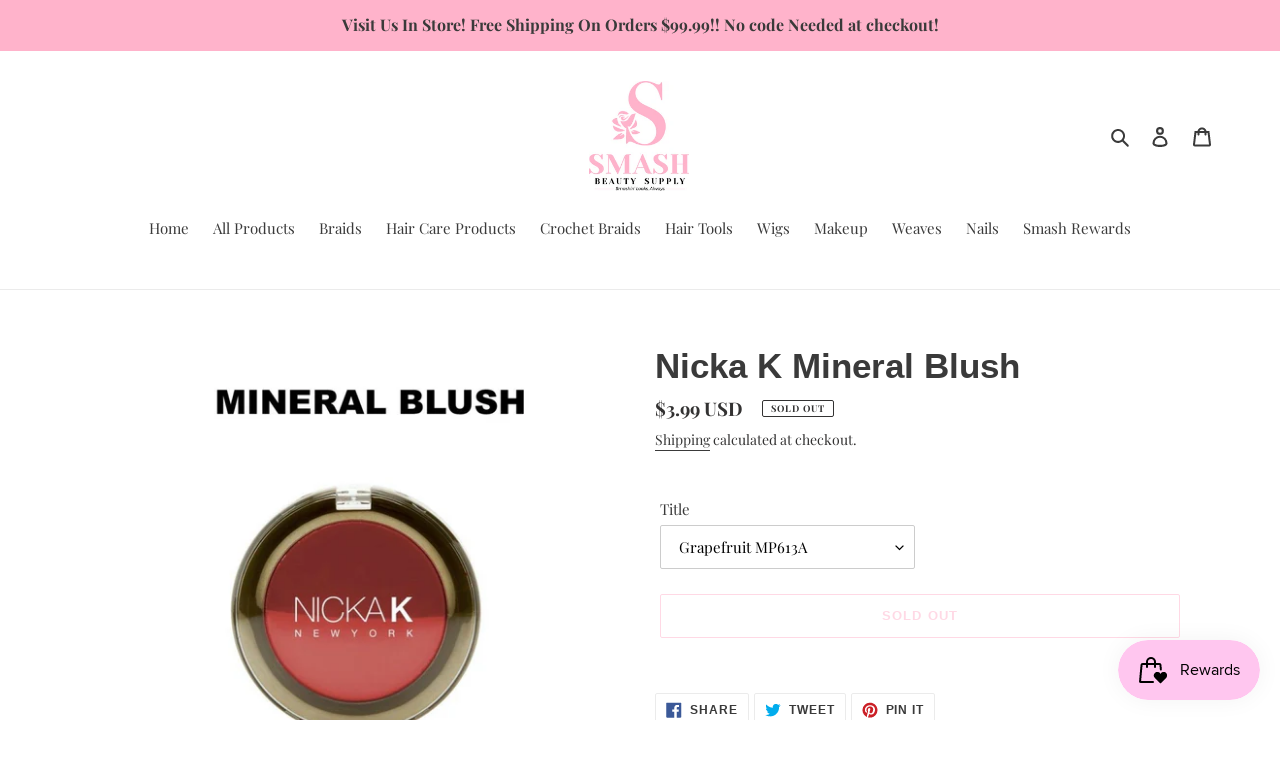

--- FILE ---
content_type: text/javascript; charset=utf-8
request_url: https://smashbeautysupply.com/products/routeins.js
body_size: 3201
content:
{"id":7495699890389,"title":"Shipping Protection by Route","handle":"routeins","description":"\n      Route provides protection for shipments that are lost, broken, or stolen.\n      Add Route to your cart at checkout to enable protection.\n      \u003cp\u003eVisit \u003ca href=\"https:\/\/route.com\"\u003eroute.com\u003c\/a\u003e to learn more.\u003c\/p\u003e\n    ","published_at":"2022-09-19T18:20:35-05:00","created_at":"2021-12-21T08:57:00-06:00","vendor":"Route","type":"Insurance","tags":[],"price":98,"price_min":98,"price_max":14038,"available":true,"price_varies":true,"compare_at_price":null,"compare_at_price_min":0,"compare_at_price_max":0,"compare_at_price_varies":false,"variants":[{"id":45662687985877,"title":"$0.98","option1":"$0.98","option2":null,"option3":null,"sku":"ROUTEINS10","requires_shipping":false,"taxable":false,"featured_image":{"id":45384243642581,"product_id":7495699890389,"position":1,"created_at":"2025-03-19T14:53:56-05:00","updated_at":"2025-03-19T14:54:00-05:00","alt":null,"width":2048,"height":2048,"src":"https:\/\/cdn.shopify.com\/s\/files\/1\/0559\/5729\/1205\/files\/route-package-protection-logo-v3.png?v=1742414040","variant_ids":[45662687985877,45662688018645,45662688051413,45662688084181,45662688116949,45662688149717,45662688182485,45662688215253,45662688248021,45662688280789,45662688313557,45662688346325,45662688379093,45662688411861,45662688444629,45662688477397,45662688510165,45662688542933,45662688575701,45662688608469,45662688641237,45662688674005,45662688706773,45662688739541,45662688772309,45662688805077,45662688837845,45662688870613,45662688903381,45662688936149,45662688968917,45662689001685,45662689034453,45662689067221,45662689099989,45662689132757,45662689165525,45662689198293,45662689231061,45662689263829,45662689296597,45662689329365,45662689362133,45662689394901,45662689427669,45662689460437,45662689493205,45662689525973,45662689558741,45662689591509,45662689624277,45662689657045,45662689689813,45662689722581,45662689755349,45662689788117,45662689820885,45662689853653,45662689886421,45662689919189,45662689951957,45662689984725,45662690017493,45662690050261,45662690083029,45662690115797,45662690148565,45662690181333,45662690214101,45662690246869,45662690279637,45662690312405,45662690345173,45662690377941,45662690410709,45662690443477]},"available":true,"name":"Shipping Protection by Route - $0.98","public_title":"$0.98","options":["$0.98"],"price":98,"weight":0,"compare_at_price":null,"inventory_management":null,"barcode":"850006768103","featured_media":{"alt":null,"id":36929581580501,"position":1,"preview_image":{"aspect_ratio":1.0,"height":2048,"width":2048,"src":"https:\/\/cdn.shopify.com\/s\/files\/1\/0559\/5729\/1205\/files\/route-package-protection-logo-v3.png?v=1742414040"}},"requires_selling_plan":false,"selling_plan_allocations":[]},{"id":45662688018645,"title":"$1.15","option1":"$1.15","option2":null,"option3":null,"sku":"ROUTEINS11","requires_shipping":false,"taxable":false,"featured_image":{"id":45384243642581,"product_id":7495699890389,"position":1,"created_at":"2025-03-19T14:53:56-05:00","updated_at":"2025-03-19T14:54:00-05:00","alt":null,"width":2048,"height":2048,"src":"https:\/\/cdn.shopify.com\/s\/files\/1\/0559\/5729\/1205\/files\/route-package-protection-logo-v3.png?v=1742414040","variant_ids":[45662687985877,45662688018645,45662688051413,45662688084181,45662688116949,45662688149717,45662688182485,45662688215253,45662688248021,45662688280789,45662688313557,45662688346325,45662688379093,45662688411861,45662688444629,45662688477397,45662688510165,45662688542933,45662688575701,45662688608469,45662688641237,45662688674005,45662688706773,45662688739541,45662688772309,45662688805077,45662688837845,45662688870613,45662688903381,45662688936149,45662688968917,45662689001685,45662689034453,45662689067221,45662689099989,45662689132757,45662689165525,45662689198293,45662689231061,45662689263829,45662689296597,45662689329365,45662689362133,45662689394901,45662689427669,45662689460437,45662689493205,45662689525973,45662689558741,45662689591509,45662689624277,45662689657045,45662689689813,45662689722581,45662689755349,45662689788117,45662689820885,45662689853653,45662689886421,45662689919189,45662689951957,45662689984725,45662690017493,45662690050261,45662690083029,45662690115797,45662690148565,45662690181333,45662690214101,45662690246869,45662690279637,45662690312405,45662690345173,45662690377941,45662690410709,45662690443477]},"available":true,"name":"Shipping Protection by Route - $1.15","public_title":"$1.15","options":["$1.15"],"price":115,"weight":0,"compare_at_price":null,"inventory_management":null,"barcode":"850006768110","featured_media":{"alt":null,"id":36929581580501,"position":1,"preview_image":{"aspect_ratio":1.0,"height":2048,"width":2048,"src":"https:\/\/cdn.shopify.com\/s\/files\/1\/0559\/5729\/1205\/files\/route-package-protection-logo-v3.png?v=1742414040"}},"requires_selling_plan":false,"selling_plan_allocations":[]},{"id":45662688051413,"title":"$1.35","option1":"$1.35","option2":null,"option3":null,"sku":"ROUTEINS12","requires_shipping":false,"taxable":false,"featured_image":{"id":45384243642581,"product_id":7495699890389,"position":1,"created_at":"2025-03-19T14:53:56-05:00","updated_at":"2025-03-19T14:54:00-05:00","alt":null,"width":2048,"height":2048,"src":"https:\/\/cdn.shopify.com\/s\/files\/1\/0559\/5729\/1205\/files\/route-package-protection-logo-v3.png?v=1742414040","variant_ids":[45662687985877,45662688018645,45662688051413,45662688084181,45662688116949,45662688149717,45662688182485,45662688215253,45662688248021,45662688280789,45662688313557,45662688346325,45662688379093,45662688411861,45662688444629,45662688477397,45662688510165,45662688542933,45662688575701,45662688608469,45662688641237,45662688674005,45662688706773,45662688739541,45662688772309,45662688805077,45662688837845,45662688870613,45662688903381,45662688936149,45662688968917,45662689001685,45662689034453,45662689067221,45662689099989,45662689132757,45662689165525,45662689198293,45662689231061,45662689263829,45662689296597,45662689329365,45662689362133,45662689394901,45662689427669,45662689460437,45662689493205,45662689525973,45662689558741,45662689591509,45662689624277,45662689657045,45662689689813,45662689722581,45662689755349,45662689788117,45662689820885,45662689853653,45662689886421,45662689919189,45662689951957,45662689984725,45662690017493,45662690050261,45662690083029,45662690115797,45662690148565,45662690181333,45662690214101,45662690246869,45662690279637,45662690312405,45662690345173,45662690377941,45662690410709,45662690443477]},"available":true,"name":"Shipping Protection by Route - $1.35","public_title":"$1.35","options":["$1.35"],"price":135,"weight":0,"compare_at_price":null,"inventory_management":null,"barcode":"850006768127","featured_media":{"alt":null,"id":36929581580501,"position":1,"preview_image":{"aspect_ratio":1.0,"height":2048,"width":2048,"src":"https:\/\/cdn.shopify.com\/s\/files\/1\/0559\/5729\/1205\/files\/route-package-protection-logo-v3.png?v=1742414040"}},"requires_selling_plan":false,"selling_plan_allocations":[]},{"id":45662688084181,"title":"$1.55","option1":"$1.55","option2":null,"option3":null,"sku":"ROUTEINS13","requires_shipping":false,"taxable":false,"featured_image":{"id":45384243642581,"product_id":7495699890389,"position":1,"created_at":"2025-03-19T14:53:56-05:00","updated_at":"2025-03-19T14:54:00-05:00","alt":null,"width":2048,"height":2048,"src":"https:\/\/cdn.shopify.com\/s\/files\/1\/0559\/5729\/1205\/files\/route-package-protection-logo-v3.png?v=1742414040","variant_ids":[45662687985877,45662688018645,45662688051413,45662688084181,45662688116949,45662688149717,45662688182485,45662688215253,45662688248021,45662688280789,45662688313557,45662688346325,45662688379093,45662688411861,45662688444629,45662688477397,45662688510165,45662688542933,45662688575701,45662688608469,45662688641237,45662688674005,45662688706773,45662688739541,45662688772309,45662688805077,45662688837845,45662688870613,45662688903381,45662688936149,45662688968917,45662689001685,45662689034453,45662689067221,45662689099989,45662689132757,45662689165525,45662689198293,45662689231061,45662689263829,45662689296597,45662689329365,45662689362133,45662689394901,45662689427669,45662689460437,45662689493205,45662689525973,45662689558741,45662689591509,45662689624277,45662689657045,45662689689813,45662689722581,45662689755349,45662689788117,45662689820885,45662689853653,45662689886421,45662689919189,45662689951957,45662689984725,45662690017493,45662690050261,45662690083029,45662690115797,45662690148565,45662690181333,45662690214101,45662690246869,45662690279637,45662690312405,45662690345173,45662690377941,45662690410709,45662690443477]},"available":true,"name":"Shipping Protection by Route - $1.55","public_title":"$1.55","options":["$1.55"],"price":155,"weight":0,"compare_at_price":null,"inventory_management":null,"barcode":"850006768134","featured_media":{"alt":null,"id":36929581580501,"position":1,"preview_image":{"aspect_ratio":1.0,"height":2048,"width":2048,"src":"https:\/\/cdn.shopify.com\/s\/files\/1\/0559\/5729\/1205\/files\/route-package-protection-logo-v3.png?v=1742414040"}},"requires_selling_plan":false,"selling_plan_allocations":[]},{"id":45662688116949,"title":"$1.75","option1":"$1.75","option2":null,"option3":null,"sku":"ROUTEINS14","requires_shipping":false,"taxable":false,"featured_image":{"id":45384243642581,"product_id":7495699890389,"position":1,"created_at":"2025-03-19T14:53:56-05:00","updated_at":"2025-03-19T14:54:00-05:00","alt":null,"width":2048,"height":2048,"src":"https:\/\/cdn.shopify.com\/s\/files\/1\/0559\/5729\/1205\/files\/route-package-protection-logo-v3.png?v=1742414040","variant_ids":[45662687985877,45662688018645,45662688051413,45662688084181,45662688116949,45662688149717,45662688182485,45662688215253,45662688248021,45662688280789,45662688313557,45662688346325,45662688379093,45662688411861,45662688444629,45662688477397,45662688510165,45662688542933,45662688575701,45662688608469,45662688641237,45662688674005,45662688706773,45662688739541,45662688772309,45662688805077,45662688837845,45662688870613,45662688903381,45662688936149,45662688968917,45662689001685,45662689034453,45662689067221,45662689099989,45662689132757,45662689165525,45662689198293,45662689231061,45662689263829,45662689296597,45662689329365,45662689362133,45662689394901,45662689427669,45662689460437,45662689493205,45662689525973,45662689558741,45662689591509,45662689624277,45662689657045,45662689689813,45662689722581,45662689755349,45662689788117,45662689820885,45662689853653,45662689886421,45662689919189,45662689951957,45662689984725,45662690017493,45662690050261,45662690083029,45662690115797,45662690148565,45662690181333,45662690214101,45662690246869,45662690279637,45662690312405,45662690345173,45662690377941,45662690410709,45662690443477]},"available":true,"name":"Shipping Protection by Route - $1.75","public_title":"$1.75","options":["$1.75"],"price":175,"weight":0,"compare_at_price":null,"inventory_management":null,"barcode":"850006768141","featured_media":{"alt":null,"id":36929581580501,"position":1,"preview_image":{"aspect_ratio":1.0,"height":2048,"width":2048,"src":"https:\/\/cdn.shopify.com\/s\/files\/1\/0559\/5729\/1205\/files\/route-package-protection-logo-v3.png?v=1742414040"}},"requires_selling_plan":false,"selling_plan_allocations":[]},{"id":45662688149717,"title":"$1.95","option1":"$1.95","option2":null,"option3":null,"sku":"ROUTEINS15","requires_shipping":false,"taxable":false,"featured_image":{"id":45384243642581,"product_id":7495699890389,"position":1,"created_at":"2025-03-19T14:53:56-05:00","updated_at":"2025-03-19T14:54:00-05:00","alt":null,"width":2048,"height":2048,"src":"https:\/\/cdn.shopify.com\/s\/files\/1\/0559\/5729\/1205\/files\/route-package-protection-logo-v3.png?v=1742414040","variant_ids":[45662687985877,45662688018645,45662688051413,45662688084181,45662688116949,45662688149717,45662688182485,45662688215253,45662688248021,45662688280789,45662688313557,45662688346325,45662688379093,45662688411861,45662688444629,45662688477397,45662688510165,45662688542933,45662688575701,45662688608469,45662688641237,45662688674005,45662688706773,45662688739541,45662688772309,45662688805077,45662688837845,45662688870613,45662688903381,45662688936149,45662688968917,45662689001685,45662689034453,45662689067221,45662689099989,45662689132757,45662689165525,45662689198293,45662689231061,45662689263829,45662689296597,45662689329365,45662689362133,45662689394901,45662689427669,45662689460437,45662689493205,45662689525973,45662689558741,45662689591509,45662689624277,45662689657045,45662689689813,45662689722581,45662689755349,45662689788117,45662689820885,45662689853653,45662689886421,45662689919189,45662689951957,45662689984725,45662690017493,45662690050261,45662690083029,45662690115797,45662690148565,45662690181333,45662690214101,45662690246869,45662690279637,45662690312405,45662690345173,45662690377941,45662690410709,45662690443477]},"available":true,"name":"Shipping Protection by Route - $1.95","public_title":"$1.95","options":["$1.95"],"price":195,"weight":0,"compare_at_price":null,"inventory_management":null,"barcode":"850006768158","featured_media":{"alt":null,"id":36929581580501,"position":1,"preview_image":{"aspect_ratio":1.0,"height":2048,"width":2048,"src":"https:\/\/cdn.shopify.com\/s\/files\/1\/0559\/5729\/1205\/files\/route-package-protection-logo-v3.png?v=1742414040"}},"requires_selling_plan":false,"selling_plan_allocations":[]},{"id":45662688182485,"title":"$2.15","option1":"$2.15","option2":null,"option3":null,"sku":"ROUTEINS16","requires_shipping":false,"taxable":false,"featured_image":{"id":45384243642581,"product_id":7495699890389,"position":1,"created_at":"2025-03-19T14:53:56-05:00","updated_at":"2025-03-19T14:54:00-05:00","alt":null,"width":2048,"height":2048,"src":"https:\/\/cdn.shopify.com\/s\/files\/1\/0559\/5729\/1205\/files\/route-package-protection-logo-v3.png?v=1742414040","variant_ids":[45662687985877,45662688018645,45662688051413,45662688084181,45662688116949,45662688149717,45662688182485,45662688215253,45662688248021,45662688280789,45662688313557,45662688346325,45662688379093,45662688411861,45662688444629,45662688477397,45662688510165,45662688542933,45662688575701,45662688608469,45662688641237,45662688674005,45662688706773,45662688739541,45662688772309,45662688805077,45662688837845,45662688870613,45662688903381,45662688936149,45662688968917,45662689001685,45662689034453,45662689067221,45662689099989,45662689132757,45662689165525,45662689198293,45662689231061,45662689263829,45662689296597,45662689329365,45662689362133,45662689394901,45662689427669,45662689460437,45662689493205,45662689525973,45662689558741,45662689591509,45662689624277,45662689657045,45662689689813,45662689722581,45662689755349,45662689788117,45662689820885,45662689853653,45662689886421,45662689919189,45662689951957,45662689984725,45662690017493,45662690050261,45662690083029,45662690115797,45662690148565,45662690181333,45662690214101,45662690246869,45662690279637,45662690312405,45662690345173,45662690377941,45662690410709,45662690443477]},"available":true,"name":"Shipping Protection by Route - $2.15","public_title":"$2.15","options":["$2.15"],"price":215,"weight":0,"compare_at_price":null,"inventory_management":null,"barcode":"850006768165","featured_media":{"alt":null,"id":36929581580501,"position":1,"preview_image":{"aspect_ratio":1.0,"height":2048,"width":2048,"src":"https:\/\/cdn.shopify.com\/s\/files\/1\/0559\/5729\/1205\/files\/route-package-protection-logo-v3.png?v=1742414040"}},"requires_selling_plan":false,"selling_plan_allocations":[]},{"id":45662688215253,"title":"$2.35","option1":"$2.35","option2":null,"option3":null,"sku":"ROUTEINS17","requires_shipping":false,"taxable":false,"featured_image":{"id":45384243642581,"product_id":7495699890389,"position":1,"created_at":"2025-03-19T14:53:56-05:00","updated_at":"2025-03-19T14:54:00-05:00","alt":null,"width":2048,"height":2048,"src":"https:\/\/cdn.shopify.com\/s\/files\/1\/0559\/5729\/1205\/files\/route-package-protection-logo-v3.png?v=1742414040","variant_ids":[45662687985877,45662688018645,45662688051413,45662688084181,45662688116949,45662688149717,45662688182485,45662688215253,45662688248021,45662688280789,45662688313557,45662688346325,45662688379093,45662688411861,45662688444629,45662688477397,45662688510165,45662688542933,45662688575701,45662688608469,45662688641237,45662688674005,45662688706773,45662688739541,45662688772309,45662688805077,45662688837845,45662688870613,45662688903381,45662688936149,45662688968917,45662689001685,45662689034453,45662689067221,45662689099989,45662689132757,45662689165525,45662689198293,45662689231061,45662689263829,45662689296597,45662689329365,45662689362133,45662689394901,45662689427669,45662689460437,45662689493205,45662689525973,45662689558741,45662689591509,45662689624277,45662689657045,45662689689813,45662689722581,45662689755349,45662689788117,45662689820885,45662689853653,45662689886421,45662689919189,45662689951957,45662689984725,45662690017493,45662690050261,45662690083029,45662690115797,45662690148565,45662690181333,45662690214101,45662690246869,45662690279637,45662690312405,45662690345173,45662690377941,45662690410709,45662690443477]},"available":true,"name":"Shipping Protection by Route - $2.35","public_title":"$2.35","options":["$2.35"],"price":235,"weight":0,"compare_at_price":null,"inventory_management":null,"barcode":"850006768172","featured_media":{"alt":null,"id":36929581580501,"position":1,"preview_image":{"aspect_ratio":1.0,"height":2048,"width":2048,"src":"https:\/\/cdn.shopify.com\/s\/files\/1\/0559\/5729\/1205\/files\/route-package-protection-logo-v3.png?v=1742414040"}},"requires_selling_plan":false,"selling_plan_allocations":[]},{"id":45662688248021,"title":"$2.55","option1":"$2.55","option2":null,"option3":null,"sku":"ROUTEINS18","requires_shipping":false,"taxable":false,"featured_image":{"id":45384243642581,"product_id":7495699890389,"position":1,"created_at":"2025-03-19T14:53:56-05:00","updated_at":"2025-03-19T14:54:00-05:00","alt":null,"width":2048,"height":2048,"src":"https:\/\/cdn.shopify.com\/s\/files\/1\/0559\/5729\/1205\/files\/route-package-protection-logo-v3.png?v=1742414040","variant_ids":[45662687985877,45662688018645,45662688051413,45662688084181,45662688116949,45662688149717,45662688182485,45662688215253,45662688248021,45662688280789,45662688313557,45662688346325,45662688379093,45662688411861,45662688444629,45662688477397,45662688510165,45662688542933,45662688575701,45662688608469,45662688641237,45662688674005,45662688706773,45662688739541,45662688772309,45662688805077,45662688837845,45662688870613,45662688903381,45662688936149,45662688968917,45662689001685,45662689034453,45662689067221,45662689099989,45662689132757,45662689165525,45662689198293,45662689231061,45662689263829,45662689296597,45662689329365,45662689362133,45662689394901,45662689427669,45662689460437,45662689493205,45662689525973,45662689558741,45662689591509,45662689624277,45662689657045,45662689689813,45662689722581,45662689755349,45662689788117,45662689820885,45662689853653,45662689886421,45662689919189,45662689951957,45662689984725,45662690017493,45662690050261,45662690083029,45662690115797,45662690148565,45662690181333,45662690214101,45662690246869,45662690279637,45662690312405,45662690345173,45662690377941,45662690410709,45662690443477]},"available":true,"name":"Shipping Protection by Route - $2.55","public_title":"$2.55","options":["$2.55"],"price":255,"weight":0,"compare_at_price":null,"inventory_management":null,"barcode":"850006768189","featured_media":{"alt":null,"id":36929581580501,"position":1,"preview_image":{"aspect_ratio":1.0,"height":2048,"width":2048,"src":"https:\/\/cdn.shopify.com\/s\/files\/1\/0559\/5729\/1205\/files\/route-package-protection-logo-v3.png?v=1742414040"}},"requires_selling_plan":false,"selling_plan_allocations":[]},{"id":45662688280789,"title":"$2.75","option1":"$2.75","option2":null,"option3":null,"sku":"ROUTEINS19","requires_shipping":false,"taxable":false,"featured_image":{"id":45384243642581,"product_id":7495699890389,"position":1,"created_at":"2025-03-19T14:53:56-05:00","updated_at":"2025-03-19T14:54:00-05:00","alt":null,"width":2048,"height":2048,"src":"https:\/\/cdn.shopify.com\/s\/files\/1\/0559\/5729\/1205\/files\/route-package-protection-logo-v3.png?v=1742414040","variant_ids":[45662687985877,45662688018645,45662688051413,45662688084181,45662688116949,45662688149717,45662688182485,45662688215253,45662688248021,45662688280789,45662688313557,45662688346325,45662688379093,45662688411861,45662688444629,45662688477397,45662688510165,45662688542933,45662688575701,45662688608469,45662688641237,45662688674005,45662688706773,45662688739541,45662688772309,45662688805077,45662688837845,45662688870613,45662688903381,45662688936149,45662688968917,45662689001685,45662689034453,45662689067221,45662689099989,45662689132757,45662689165525,45662689198293,45662689231061,45662689263829,45662689296597,45662689329365,45662689362133,45662689394901,45662689427669,45662689460437,45662689493205,45662689525973,45662689558741,45662689591509,45662689624277,45662689657045,45662689689813,45662689722581,45662689755349,45662689788117,45662689820885,45662689853653,45662689886421,45662689919189,45662689951957,45662689984725,45662690017493,45662690050261,45662690083029,45662690115797,45662690148565,45662690181333,45662690214101,45662690246869,45662690279637,45662690312405,45662690345173,45662690377941,45662690410709,45662690443477]},"available":true,"name":"Shipping Protection by Route - $2.75","public_title":"$2.75","options":["$2.75"],"price":275,"weight":0,"compare_at_price":null,"inventory_management":null,"barcode":"850006768196","featured_media":{"alt":null,"id":36929581580501,"position":1,"preview_image":{"aspect_ratio":1.0,"height":2048,"width":2048,"src":"https:\/\/cdn.shopify.com\/s\/files\/1\/0559\/5729\/1205\/files\/route-package-protection-logo-v3.png?v=1742414040"}},"requires_selling_plan":false,"selling_plan_allocations":[]},{"id":45662688313557,"title":"$2.95","option1":"$2.95","option2":null,"option3":null,"sku":"ROUTEINS20","requires_shipping":false,"taxable":false,"featured_image":{"id":45384243642581,"product_id":7495699890389,"position":1,"created_at":"2025-03-19T14:53:56-05:00","updated_at":"2025-03-19T14:54:00-05:00","alt":null,"width":2048,"height":2048,"src":"https:\/\/cdn.shopify.com\/s\/files\/1\/0559\/5729\/1205\/files\/route-package-protection-logo-v3.png?v=1742414040","variant_ids":[45662687985877,45662688018645,45662688051413,45662688084181,45662688116949,45662688149717,45662688182485,45662688215253,45662688248021,45662688280789,45662688313557,45662688346325,45662688379093,45662688411861,45662688444629,45662688477397,45662688510165,45662688542933,45662688575701,45662688608469,45662688641237,45662688674005,45662688706773,45662688739541,45662688772309,45662688805077,45662688837845,45662688870613,45662688903381,45662688936149,45662688968917,45662689001685,45662689034453,45662689067221,45662689099989,45662689132757,45662689165525,45662689198293,45662689231061,45662689263829,45662689296597,45662689329365,45662689362133,45662689394901,45662689427669,45662689460437,45662689493205,45662689525973,45662689558741,45662689591509,45662689624277,45662689657045,45662689689813,45662689722581,45662689755349,45662689788117,45662689820885,45662689853653,45662689886421,45662689919189,45662689951957,45662689984725,45662690017493,45662690050261,45662690083029,45662690115797,45662690148565,45662690181333,45662690214101,45662690246869,45662690279637,45662690312405,45662690345173,45662690377941,45662690410709,45662690443477]},"available":true,"name":"Shipping Protection by Route - $2.95","public_title":"$2.95","options":["$2.95"],"price":295,"weight":0,"compare_at_price":null,"inventory_management":null,"barcode":"850006768202","featured_media":{"alt":null,"id":36929581580501,"position":1,"preview_image":{"aspect_ratio":1.0,"height":2048,"width":2048,"src":"https:\/\/cdn.shopify.com\/s\/files\/1\/0559\/5729\/1205\/files\/route-package-protection-logo-v3.png?v=1742414040"}},"requires_selling_plan":false,"selling_plan_allocations":[]},{"id":45662688346325,"title":"$3.15","option1":"$3.15","option2":null,"option3":null,"sku":"ROUTEINS21","requires_shipping":false,"taxable":false,"featured_image":{"id":45384243642581,"product_id":7495699890389,"position":1,"created_at":"2025-03-19T14:53:56-05:00","updated_at":"2025-03-19T14:54:00-05:00","alt":null,"width":2048,"height":2048,"src":"https:\/\/cdn.shopify.com\/s\/files\/1\/0559\/5729\/1205\/files\/route-package-protection-logo-v3.png?v=1742414040","variant_ids":[45662687985877,45662688018645,45662688051413,45662688084181,45662688116949,45662688149717,45662688182485,45662688215253,45662688248021,45662688280789,45662688313557,45662688346325,45662688379093,45662688411861,45662688444629,45662688477397,45662688510165,45662688542933,45662688575701,45662688608469,45662688641237,45662688674005,45662688706773,45662688739541,45662688772309,45662688805077,45662688837845,45662688870613,45662688903381,45662688936149,45662688968917,45662689001685,45662689034453,45662689067221,45662689099989,45662689132757,45662689165525,45662689198293,45662689231061,45662689263829,45662689296597,45662689329365,45662689362133,45662689394901,45662689427669,45662689460437,45662689493205,45662689525973,45662689558741,45662689591509,45662689624277,45662689657045,45662689689813,45662689722581,45662689755349,45662689788117,45662689820885,45662689853653,45662689886421,45662689919189,45662689951957,45662689984725,45662690017493,45662690050261,45662690083029,45662690115797,45662690148565,45662690181333,45662690214101,45662690246869,45662690279637,45662690312405,45662690345173,45662690377941,45662690410709,45662690443477]},"available":true,"name":"Shipping Protection by Route - $3.15","public_title":"$3.15","options":["$3.15"],"price":315,"weight":0,"compare_at_price":null,"inventory_management":null,"barcode":"850006768219","featured_media":{"alt":null,"id":36929581580501,"position":1,"preview_image":{"aspect_ratio":1.0,"height":2048,"width":2048,"src":"https:\/\/cdn.shopify.com\/s\/files\/1\/0559\/5729\/1205\/files\/route-package-protection-logo-v3.png?v=1742414040"}},"requires_selling_plan":false,"selling_plan_allocations":[]},{"id":45662688379093,"title":"$3.35","option1":"$3.35","option2":null,"option3":null,"sku":"ROUTEINS22","requires_shipping":false,"taxable":false,"featured_image":{"id":45384243642581,"product_id":7495699890389,"position":1,"created_at":"2025-03-19T14:53:56-05:00","updated_at":"2025-03-19T14:54:00-05:00","alt":null,"width":2048,"height":2048,"src":"https:\/\/cdn.shopify.com\/s\/files\/1\/0559\/5729\/1205\/files\/route-package-protection-logo-v3.png?v=1742414040","variant_ids":[45662687985877,45662688018645,45662688051413,45662688084181,45662688116949,45662688149717,45662688182485,45662688215253,45662688248021,45662688280789,45662688313557,45662688346325,45662688379093,45662688411861,45662688444629,45662688477397,45662688510165,45662688542933,45662688575701,45662688608469,45662688641237,45662688674005,45662688706773,45662688739541,45662688772309,45662688805077,45662688837845,45662688870613,45662688903381,45662688936149,45662688968917,45662689001685,45662689034453,45662689067221,45662689099989,45662689132757,45662689165525,45662689198293,45662689231061,45662689263829,45662689296597,45662689329365,45662689362133,45662689394901,45662689427669,45662689460437,45662689493205,45662689525973,45662689558741,45662689591509,45662689624277,45662689657045,45662689689813,45662689722581,45662689755349,45662689788117,45662689820885,45662689853653,45662689886421,45662689919189,45662689951957,45662689984725,45662690017493,45662690050261,45662690083029,45662690115797,45662690148565,45662690181333,45662690214101,45662690246869,45662690279637,45662690312405,45662690345173,45662690377941,45662690410709,45662690443477]},"available":true,"name":"Shipping Protection by Route - $3.35","public_title":"$3.35","options":["$3.35"],"price":335,"weight":0,"compare_at_price":null,"inventory_management":null,"barcode":"850006768226","featured_media":{"alt":null,"id":36929581580501,"position":1,"preview_image":{"aspect_ratio":1.0,"height":2048,"width":2048,"src":"https:\/\/cdn.shopify.com\/s\/files\/1\/0559\/5729\/1205\/files\/route-package-protection-logo-v3.png?v=1742414040"}},"requires_selling_plan":false,"selling_plan_allocations":[]},{"id":45662688411861,"title":"$3.55","option1":"$3.55","option2":null,"option3":null,"sku":"ROUTEINS23","requires_shipping":false,"taxable":false,"featured_image":{"id":45384243642581,"product_id":7495699890389,"position":1,"created_at":"2025-03-19T14:53:56-05:00","updated_at":"2025-03-19T14:54:00-05:00","alt":null,"width":2048,"height":2048,"src":"https:\/\/cdn.shopify.com\/s\/files\/1\/0559\/5729\/1205\/files\/route-package-protection-logo-v3.png?v=1742414040","variant_ids":[45662687985877,45662688018645,45662688051413,45662688084181,45662688116949,45662688149717,45662688182485,45662688215253,45662688248021,45662688280789,45662688313557,45662688346325,45662688379093,45662688411861,45662688444629,45662688477397,45662688510165,45662688542933,45662688575701,45662688608469,45662688641237,45662688674005,45662688706773,45662688739541,45662688772309,45662688805077,45662688837845,45662688870613,45662688903381,45662688936149,45662688968917,45662689001685,45662689034453,45662689067221,45662689099989,45662689132757,45662689165525,45662689198293,45662689231061,45662689263829,45662689296597,45662689329365,45662689362133,45662689394901,45662689427669,45662689460437,45662689493205,45662689525973,45662689558741,45662689591509,45662689624277,45662689657045,45662689689813,45662689722581,45662689755349,45662689788117,45662689820885,45662689853653,45662689886421,45662689919189,45662689951957,45662689984725,45662690017493,45662690050261,45662690083029,45662690115797,45662690148565,45662690181333,45662690214101,45662690246869,45662690279637,45662690312405,45662690345173,45662690377941,45662690410709,45662690443477]},"available":true,"name":"Shipping Protection by Route - $3.55","public_title":"$3.55","options":["$3.55"],"price":355,"weight":0,"compare_at_price":null,"inventory_management":null,"barcode":"850006768233","featured_media":{"alt":null,"id":36929581580501,"position":1,"preview_image":{"aspect_ratio":1.0,"height":2048,"width":2048,"src":"https:\/\/cdn.shopify.com\/s\/files\/1\/0559\/5729\/1205\/files\/route-package-protection-logo-v3.png?v=1742414040"}},"requires_selling_plan":false,"selling_plan_allocations":[]},{"id":45662688444629,"title":"$3.75","option1":"$3.75","option2":null,"option3":null,"sku":"ROUTEINS24","requires_shipping":false,"taxable":false,"featured_image":{"id":45384243642581,"product_id":7495699890389,"position":1,"created_at":"2025-03-19T14:53:56-05:00","updated_at":"2025-03-19T14:54:00-05:00","alt":null,"width":2048,"height":2048,"src":"https:\/\/cdn.shopify.com\/s\/files\/1\/0559\/5729\/1205\/files\/route-package-protection-logo-v3.png?v=1742414040","variant_ids":[45662687985877,45662688018645,45662688051413,45662688084181,45662688116949,45662688149717,45662688182485,45662688215253,45662688248021,45662688280789,45662688313557,45662688346325,45662688379093,45662688411861,45662688444629,45662688477397,45662688510165,45662688542933,45662688575701,45662688608469,45662688641237,45662688674005,45662688706773,45662688739541,45662688772309,45662688805077,45662688837845,45662688870613,45662688903381,45662688936149,45662688968917,45662689001685,45662689034453,45662689067221,45662689099989,45662689132757,45662689165525,45662689198293,45662689231061,45662689263829,45662689296597,45662689329365,45662689362133,45662689394901,45662689427669,45662689460437,45662689493205,45662689525973,45662689558741,45662689591509,45662689624277,45662689657045,45662689689813,45662689722581,45662689755349,45662689788117,45662689820885,45662689853653,45662689886421,45662689919189,45662689951957,45662689984725,45662690017493,45662690050261,45662690083029,45662690115797,45662690148565,45662690181333,45662690214101,45662690246869,45662690279637,45662690312405,45662690345173,45662690377941,45662690410709,45662690443477]},"available":true,"name":"Shipping Protection by Route - $3.75","public_title":"$3.75","options":["$3.75"],"price":375,"weight":0,"compare_at_price":null,"inventory_management":null,"barcode":"850006768240","featured_media":{"alt":null,"id":36929581580501,"position":1,"preview_image":{"aspect_ratio":1.0,"height":2048,"width":2048,"src":"https:\/\/cdn.shopify.com\/s\/files\/1\/0559\/5729\/1205\/files\/route-package-protection-logo-v3.png?v=1742414040"}},"requires_selling_plan":false,"selling_plan_allocations":[]},{"id":45662688477397,"title":"$3.95","option1":"$3.95","option2":null,"option3":null,"sku":"ROUTEINS25","requires_shipping":false,"taxable":false,"featured_image":{"id":45384243642581,"product_id":7495699890389,"position":1,"created_at":"2025-03-19T14:53:56-05:00","updated_at":"2025-03-19T14:54:00-05:00","alt":null,"width":2048,"height":2048,"src":"https:\/\/cdn.shopify.com\/s\/files\/1\/0559\/5729\/1205\/files\/route-package-protection-logo-v3.png?v=1742414040","variant_ids":[45662687985877,45662688018645,45662688051413,45662688084181,45662688116949,45662688149717,45662688182485,45662688215253,45662688248021,45662688280789,45662688313557,45662688346325,45662688379093,45662688411861,45662688444629,45662688477397,45662688510165,45662688542933,45662688575701,45662688608469,45662688641237,45662688674005,45662688706773,45662688739541,45662688772309,45662688805077,45662688837845,45662688870613,45662688903381,45662688936149,45662688968917,45662689001685,45662689034453,45662689067221,45662689099989,45662689132757,45662689165525,45662689198293,45662689231061,45662689263829,45662689296597,45662689329365,45662689362133,45662689394901,45662689427669,45662689460437,45662689493205,45662689525973,45662689558741,45662689591509,45662689624277,45662689657045,45662689689813,45662689722581,45662689755349,45662689788117,45662689820885,45662689853653,45662689886421,45662689919189,45662689951957,45662689984725,45662690017493,45662690050261,45662690083029,45662690115797,45662690148565,45662690181333,45662690214101,45662690246869,45662690279637,45662690312405,45662690345173,45662690377941,45662690410709,45662690443477]},"available":true,"name":"Shipping Protection by Route - $3.95","public_title":"$3.95","options":["$3.95"],"price":395,"weight":0,"compare_at_price":null,"inventory_management":null,"barcode":"850006768257","featured_media":{"alt":null,"id":36929581580501,"position":1,"preview_image":{"aspect_ratio":1.0,"height":2048,"width":2048,"src":"https:\/\/cdn.shopify.com\/s\/files\/1\/0559\/5729\/1205\/files\/route-package-protection-logo-v3.png?v=1742414040"}},"requires_selling_plan":false,"selling_plan_allocations":[]},{"id":45662688510165,"title":"$4.15","option1":"$4.15","option2":null,"option3":null,"sku":"ROUTEINS26","requires_shipping":false,"taxable":false,"featured_image":{"id":45384243642581,"product_id":7495699890389,"position":1,"created_at":"2025-03-19T14:53:56-05:00","updated_at":"2025-03-19T14:54:00-05:00","alt":null,"width":2048,"height":2048,"src":"https:\/\/cdn.shopify.com\/s\/files\/1\/0559\/5729\/1205\/files\/route-package-protection-logo-v3.png?v=1742414040","variant_ids":[45662687985877,45662688018645,45662688051413,45662688084181,45662688116949,45662688149717,45662688182485,45662688215253,45662688248021,45662688280789,45662688313557,45662688346325,45662688379093,45662688411861,45662688444629,45662688477397,45662688510165,45662688542933,45662688575701,45662688608469,45662688641237,45662688674005,45662688706773,45662688739541,45662688772309,45662688805077,45662688837845,45662688870613,45662688903381,45662688936149,45662688968917,45662689001685,45662689034453,45662689067221,45662689099989,45662689132757,45662689165525,45662689198293,45662689231061,45662689263829,45662689296597,45662689329365,45662689362133,45662689394901,45662689427669,45662689460437,45662689493205,45662689525973,45662689558741,45662689591509,45662689624277,45662689657045,45662689689813,45662689722581,45662689755349,45662689788117,45662689820885,45662689853653,45662689886421,45662689919189,45662689951957,45662689984725,45662690017493,45662690050261,45662690083029,45662690115797,45662690148565,45662690181333,45662690214101,45662690246869,45662690279637,45662690312405,45662690345173,45662690377941,45662690410709,45662690443477]},"available":true,"name":"Shipping Protection by Route - $4.15","public_title":"$4.15","options":["$4.15"],"price":415,"weight":0,"compare_at_price":null,"inventory_management":null,"barcode":"850006768264","featured_media":{"alt":null,"id":36929581580501,"position":1,"preview_image":{"aspect_ratio":1.0,"height":2048,"width":2048,"src":"https:\/\/cdn.shopify.com\/s\/files\/1\/0559\/5729\/1205\/files\/route-package-protection-logo-v3.png?v=1742414040"}},"requires_selling_plan":false,"selling_plan_allocations":[]},{"id":45662688542933,"title":"$4.35","option1":"$4.35","option2":null,"option3":null,"sku":"ROUTEINS27","requires_shipping":false,"taxable":false,"featured_image":{"id":45384243642581,"product_id":7495699890389,"position":1,"created_at":"2025-03-19T14:53:56-05:00","updated_at":"2025-03-19T14:54:00-05:00","alt":null,"width":2048,"height":2048,"src":"https:\/\/cdn.shopify.com\/s\/files\/1\/0559\/5729\/1205\/files\/route-package-protection-logo-v3.png?v=1742414040","variant_ids":[45662687985877,45662688018645,45662688051413,45662688084181,45662688116949,45662688149717,45662688182485,45662688215253,45662688248021,45662688280789,45662688313557,45662688346325,45662688379093,45662688411861,45662688444629,45662688477397,45662688510165,45662688542933,45662688575701,45662688608469,45662688641237,45662688674005,45662688706773,45662688739541,45662688772309,45662688805077,45662688837845,45662688870613,45662688903381,45662688936149,45662688968917,45662689001685,45662689034453,45662689067221,45662689099989,45662689132757,45662689165525,45662689198293,45662689231061,45662689263829,45662689296597,45662689329365,45662689362133,45662689394901,45662689427669,45662689460437,45662689493205,45662689525973,45662689558741,45662689591509,45662689624277,45662689657045,45662689689813,45662689722581,45662689755349,45662689788117,45662689820885,45662689853653,45662689886421,45662689919189,45662689951957,45662689984725,45662690017493,45662690050261,45662690083029,45662690115797,45662690148565,45662690181333,45662690214101,45662690246869,45662690279637,45662690312405,45662690345173,45662690377941,45662690410709,45662690443477]},"available":true,"name":"Shipping Protection by Route - $4.35","public_title":"$4.35","options":["$4.35"],"price":435,"weight":0,"compare_at_price":null,"inventory_management":null,"barcode":"850006768271","featured_media":{"alt":null,"id":36929581580501,"position":1,"preview_image":{"aspect_ratio":1.0,"height":2048,"width":2048,"src":"https:\/\/cdn.shopify.com\/s\/files\/1\/0559\/5729\/1205\/files\/route-package-protection-logo-v3.png?v=1742414040"}},"requires_selling_plan":false,"selling_plan_allocations":[]},{"id":45662688575701,"title":"$4.55","option1":"$4.55","option2":null,"option3":null,"sku":"ROUTEINS28","requires_shipping":false,"taxable":false,"featured_image":{"id":45384243642581,"product_id":7495699890389,"position":1,"created_at":"2025-03-19T14:53:56-05:00","updated_at":"2025-03-19T14:54:00-05:00","alt":null,"width":2048,"height":2048,"src":"https:\/\/cdn.shopify.com\/s\/files\/1\/0559\/5729\/1205\/files\/route-package-protection-logo-v3.png?v=1742414040","variant_ids":[45662687985877,45662688018645,45662688051413,45662688084181,45662688116949,45662688149717,45662688182485,45662688215253,45662688248021,45662688280789,45662688313557,45662688346325,45662688379093,45662688411861,45662688444629,45662688477397,45662688510165,45662688542933,45662688575701,45662688608469,45662688641237,45662688674005,45662688706773,45662688739541,45662688772309,45662688805077,45662688837845,45662688870613,45662688903381,45662688936149,45662688968917,45662689001685,45662689034453,45662689067221,45662689099989,45662689132757,45662689165525,45662689198293,45662689231061,45662689263829,45662689296597,45662689329365,45662689362133,45662689394901,45662689427669,45662689460437,45662689493205,45662689525973,45662689558741,45662689591509,45662689624277,45662689657045,45662689689813,45662689722581,45662689755349,45662689788117,45662689820885,45662689853653,45662689886421,45662689919189,45662689951957,45662689984725,45662690017493,45662690050261,45662690083029,45662690115797,45662690148565,45662690181333,45662690214101,45662690246869,45662690279637,45662690312405,45662690345173,45662690377941,45662690410709,45662690443477]},"available":true,"name":"Shipping Protection by Route - $4.55","public_title":"$4.55","options":["$4.55"],"price":455,"weight":0,"compare_at_price":null,"inventory_management":null,"barcode":"850006768288","featured_media":{"alt":null,"id":36929581580501,"position":1,"preview_image":{"aspect_ratio":1.0,"height":2048,"width":2048,"src":"https:\/\/cdn.shopify.com\/s\/files\/1\/0559\/5729\/1205\/files\/route-package-protection-logo-v3.png?v=1742414040"}},"requires_selling_plan":false,"selling_plan_allocations":[]},{"id":45662688608469,"title":"$4.75","option1":"$4.75","option2":null,"option3":null,"sku":"ROUTEINS29","requires_shipping":false,"taxable":false,"featured_image":{"id":45384243642581,"product_id":7495699890389,"position":1,"created_at":"2025-03-19T14:53:56-05:00","updated_at":"2025-03-19T14:54:00-05:00","alt":null,"width":2048,"height":2048,"src":"https:\/\/cdn.shopify.com\/s\/files\/1\/0559\/5729\/1205\/files\/route-package-protection-logo-v3.png?v=1742414040","variant_ids":[45662687985877,45662688018645,45662688051413,45662688084181,45662688116949,45662688149717,45662688182485,45662688215253,45662688248021,45662688280789,45662688313557,45662688346325,45662688379093,45662688411861,45662688444629,45662688477397,45662688510165,45662688542933,45662688575701,45662688608469,45662688641237,45662688674005,45662688706773,45662688739541,45662688772309,45662688805077,45662688837845,45662688870613,45662688903381,45662688936149,45662688968917,45662689001685,45662689034453,45662689067221,45662689099989,45662689132757,45662689165525,45662689198293,45662689231061,45662689263829,45662689296597,45662689329365,45662689362133,45662689394901,45662689427669,45662689460437,45662689493205,45662689525973,45662689558741,45662689591509,45662689624277,45662689657045,45662689689813,45662689722581,45662689755349,45662689788117,45662689820885,45662689853653,45662689886421,45662689919189,45662689951957,45662689984725,45662690017493,45662690050261,45662690083029,45662690115797,45662690148565,45662690181333,45662690214101,45662690246869,45662690279637,45662690312405,45662690345173,45662690377941,45662690410709,45662690443477]},"available":true,"name":"Shipping Protection by Route - $4.75","public_title":"$4.75","options":["$4.75"],"price":475,"weight":0,"compare_at_price":null,"inventory_management":null,"barcode":"850006768295","featured_media":{"alt":null,"id":36929581580501,"position":1,"preview_image":{"aspect_ratio":1.0,"height":2048,"width":2048,"src":"https:\/\/cdn.shopify.com\/s\/files\/1\/0559\/5729\/1205\/files\/route-package-protection-logo-v3.png?v=1742414040"}},"requires_selling_plan":false,"selling_plan_allocations":[]},{"id":45662688641237,"title":"$4.95","option1":"$4.95","option2":null,"option3":null,"sku":"ROUTEINS30","requires_shipping":false,"taxable":false,"featured_image":{"id":45384243642581,"product_id":7495699890389,"position":1,"created_at":"2025-03-19T14:53:56-05:00","updated_at":"2025-03-19T14:54:00-05:00","alt":null,"width":2048,"height":2048,"src":"https:\/\/cdn.shopify.com\/s\/files\/1\/0559\/5729\/1205\/files\/route-package-protection-logo-v3.png?v=1742414040","variant_ids":[45662687985877,45662688018645,45662688051413,45662688084181,45662688116949,45662688149717,45662688182485,45662688215253,45662688248021,45662688280789,45662688313557,45662688346325,45662688379093,45662688411861,45662688444629,45662688477397,45662688510165,45662688542933,45662688575701,45662688608469,45662688641237,45662688674005,45662688706773,45662688739541,45662688772309,45662688805077,45662688837845,45662688870613,45662688903381,45662688936149,45662688968917,45662689001685,45662689034453,45662689067221,45662689099989,45662689132757,45662689165525,45662689198293,45662689231061,45662689263829,45662689296597,45662689329365,45662689362133,45662689394901,45662689427669,45662689460437,45662689493205,45662689525973,45662689558741,45662689591509,45662689624277,45662689657045,45662689689813,45662689722581,45662689755349,45662689788117,45662689820885,45662689853653,45662689886421,45662689919189,45662689951957,45662689984725,45662690017493,45662690050261,45662690083029,45662690115797,45662690148565,45662690181333,45662690214101,45662690246869,45662690279637,45662690312405,45662690345173,45662690377941,45662690410709,45662690443477]},"available":true,"name":"Shipping Protection by Route - $4.95","public_title":"$4.95","options":["$4.95"],"price":495,"weight":0,"compare_at_price":null,"inventory_management":null,"barcode":"850006768301","featured_media":{"alt":null,"id":36929581580501,"position":1,"preview_image":{"aspect_ratio":1.0,"height":2048,"width":2048,"src":"https:\/\/cdn.shopify.com\/s\/files\/1\/0559\/5729\/1205\/files\/route-package-protection-logo-v3.png?v=1742414040"}},"requires_selling_plan":false,"selling_plan_allocations":[]},{"id":45662688674005,"title":"$5.15","option1":"$5.15","option2":null,"option3":null,"sku":"ROUTEINS31","requires_shipping":false,"taxable":false,"featured_image":{"id":45384243642581,"product_id":7495699890389,"position":1,"created_at":"2025-03-19T14:53:56-05:00","updated_at":"2025-03-19T14:54:00-05:00","alt":null,"width":2048,"height":2048,"src":"https:\/\/cdn.shopify.com\/s\/files\/1\/0559\/5729\/1205\/files\/route-package-protection-logo-v3.png?v=1742414040","variant_ids":[45662687985877,45662688018645,45662688051413,45662688084181,45662688116949,45662688149717,45662688182485,45662688215253,45662688248021,45662688280789,45662688313557,45662688346325,45662688379093,45662688411861,45662688444629,45662688477397,45662688510165,45662688542933,45662688575701,45662688608469,45662688641237,45662688674005,45662688706773,45662688739541,45662688772309,45662688805077,45662688837845,45662688870613,45662688903381,45662688936149,45662688968917,45662689001685,45662689034453,45662689067221,45662689099989,45662689132757,45662689165525,45662689198293,45662689231061,45662689263829,45662689296597,45662689329365,45662689362133,45662689394901,45662689427669,45662689460437,45662689493205,45662689525973,45662689558741,45662689591509,45662689624277,45662689657045,45662689689813,45662689722581,45662689755349,45662689788117,45662689820885,45662689853653,45662689886421,45662689919189,45662689951957,45662689984725,45662690017493,45662690050261,45662690083029,45662690115797,45662690148565,45662690181333,45662690214101,45662690246869,45662690279637,45662690312405,45662690345173,45662690377941,45662690410709,45662690443477]},"available":true,"name":"Shipping Protection by Route - $5.15","public_title":"$5.15","options":["$5.15"],"price":515,"weight":0,"compare_at_price":null,"inventory_management":null,"barcode":"850006768318","featured_media":{"alt":null,"id":36929581580501,"position":1,"preview_image":{"aspect_ratio":1.0,"height":2048,"width":2048,"src":"https:\/\/cdn.shopify.com\/s\/files\/1\/0559\/5729\/1205\/files\/route-package-protection-logo-v3.png?v=1742414040"}},"requires_selling_plan":false,"selling_plan_allocations":[]},{"id":45662688706773,"title":"$5.35","option1":"$5.35","option2":null,"option3":null,"sku":"ROUTEINS32","requires_shipping":false,"taxable":false,"featured_image":{"id":45384243642581,"product_id":7495699890389,"position":1,"created_at":"2025-03-19T14:53:56-05:00","updated_at":"2025-03-19T14:54:00-05:00","alt":null,"width":2048,"height":2048,"src":"https:\/\/cdn.shopify.com\/s\/files\/1\/0559\/5729\/1205\/files\/route-package-protection-logo-v3.png?v=1742414040","variant_ids":[45662687985877,45662688018645,45662688051413,45662688084181,45662688116949,45662688149717,45662688182485,45662688215253,45662688248021,45662688280789,45662688313557,45662688346325,45662688379093,45662688411861,45662688444629,45662688477397,45662688510165,45662688542933,45662688575701,45662688608469,45662688641237,45662688674005,45662688706773,45662688739541,45662688772309,45662688805077,45662688837845,45662688870613,45662688903381,45662688936149,45662688968917,45662689001685,45662689034453,45662689067221,45662689099989,45662689132757,45662689165525,45662689198293,45662689231061,45662689263829,45662689296597,45662689329365,45662689362133,45662689394901,45662689427669,45662689460437,45662689493205,45662689525973,45662689558741,45662689591509,45662689624277,45662689657045,45662689689813,45662689722581,45662689755349,45662689788117,45662689820885,45662689853653,45662689886421,45662689919189,45662689951957,45662689984725,45662690017493,45662690050261,45662690083029,45662690115797,45662690148565,45662690181333,45662690214101,45662690246869,45662690279637,45662690312405,45662690345173,45662690377941,45662690410709,45662690443477]},"available":true,"name":"Shipping Protection by Route - $5.35","public_title":"$5.35","options":["$5.35"],"price":535,"weight":0,"compare_at_price":null,"inventory_management":null,"barcode":"850006768325","featured_media":{"alt":null,"id":36929581580501,"position":1,"preview_image":{"aspect_ratio":1.0,"height":2048,"width":2048,"src":"https:\/\/cdn.shopify.com\/s\/files\/1\/0559\/5729\/1205\/files\/route-package-protection-logo-v3.png?v=1742414040"}},"requires_selling_plan":false,"selling_plan_allocations":[]},{"id":45662688739541,"title":"$5.55","option1":"$5.55","option2":null,"option3":null,"sku":"ROUTEINS33","requires_shipping":false,"taxable":false,"featured_image":{"id":45384243642581,"product_id":7495699890389,"position":1,"created_at":"2025-03-19T14:53:56-05:00","updated_at":"2025-03-19T14:54:00-05:00","alt":null,"width":2048,"height":2048,"src":"https:\/\/cdn.shopify.com\/s\/files\/1\/0559\/5729\/1205\/files\/route-package-protection-logo-v3.png?v=1742414040","variant_ids":[45662687985877,45662688018645,45662688051413,45662688084181,45662688116949,45662688149717,45662688182485,45662688215253,45662688248021,45662688280789,45662688313557,45662688346325,45662688379093,45662688411861,45662688444629,45662688477397,45662688510165,45662688542933,45662688575701,45662688608469,45662688641237,45662688674005,45662688706773,45662688739541,45662688772309,45662688805077,45662688837845,45662688870613,45662688903381,45662688936149,45662688968917,45662689001685,45662689034453,45662689067221,45662689099989,45662689132757,45662689165525,45662689198293,45662689231061,45662689263829,45662689296597,45662689329365,45662689362133,45662689394901,45662689427669,45662689460437,45662689493205,45662689525973,45662689558741,45662689591509,45662689624277,45662689657045,45662689689813,45662689722581,45662689755349,45662689788117,45662689820885,45662689853653,45662689886421,45662689919189,45662689951957,45662689984725,45662690017493,45662690050261,45662690083029,45662690115797,45662690148565,45662690181333,45662690214101,45662690246869,45662690279637,45662690312405,45662690345173,45662690377941,45662690410709,45662690443477]},"available":true,"name":"Shipping Protection by Route - $5.55","public_title":"$5.55","options":["$5.55"],"price":555,"weight":0,"compare_at_price":null,"inventory_management":null,"barcode":"850006768332","featured_media":{"alt":null,"id":36929581580501,"position":1,"preview_image":{"aspect_ratio":1.0,"height":2048,"width":2048,"src":"https:\/\/cdn.shopify.com\/s\/files\/1\/0559\/5729\/1205\/files\/route-package-protection-logo-v3.png?v=1742414040"}},"requires_selling_plan":false,"selling_plan_allocations":[]},{"id":45662688772309,"title":"$5.75","option1":"$5.75","option2":null,"option3":null,"sku":"ROUTEINS34","requires_shipping":false,"taxable":false,"featured_image":{"id":45384243642581,"product_id":7495699890389,"position":1,"created_at":"2025-03-19T14:53:56-05:00","updated_at":"2025-03-19T14:54:00-05:00","alt":null,"width":2048,"height":2048,"src":"https:\/\/cdn.shopify.com\/s\/files\/1\/0559\/5729\/1205\/files\/route-package-protection-logo-v3.png?v=1742414040","variant_ids":[45662687985877,45662688018645,45662688051413,45662688084181,45662688116949,45662688149717,45662688182485,45662688215253,45662688248021,45662688280789,45662688313557,45662688346325,45662688379093,45662688411861,45662688444629,45662688477397,45662688510165,45662688542933,45662688575701,45662688608469,45662688641237,45662688674005,45662688706773,45662688739541,45662688772309,45662688805077,45662688837845,45662688870613,45662688903381,45662688936149,45662688968917,45662689001685,45662689034453,45662689067221,45662689099989,45662689132757,45662689165525,45662689198293,45662689231061,45662689263829,45662689296597,45662689329365,45662689362133,45662689394901,45662689427669,45662689460437,45662689493205,45662689525973,45662689558741,45662689591509,45662689624277,45662689657045,45662689689813,45662689722581,45662689755349,45662689788117,45662689820885,45662689853653,45662689886421,45662689919189,45662689951957,45662689984725,45662690017493,45662690050261,45662690083029,45662690115797,45662690148565,45662690181333,45662690214101,45662690246869,45662690279637,45662690312405,45662690345173,45662690377941,45662690410709,45662690443477]},"available":true,"name":"Shipping Protection by Route - $5.75","public_title":"$5.75","options":["$5.75"],"price":575,"weight":0,"compare_at_price":null,"inventory_management":null,"barcode":"850006768349","featured_media":{"alt":null,"id":36929581580501,"position":1,"preview_image":{"aspect_ratio":1.0,"height":2048,"width":2048,"src":"https:\/\/cdn.shopify.com\/s\/files\/1\/0559\/5729\/1205\/files\/route-package-protection-logo-v3.png?v=1742414040"}},"requires_selling_plan":false,"selling_plan_allocations":[]},{"id":45662688805077,"title":"$5.95","option1":"$5.95","option2":null,"option3":null,"sku":"ROUTEINS35","requires_shipping":false,"taxable":false,"featured_image":{"id":45384243642581,"product_id":7495699890389,"position":1,"created_at":"2025-03-19T14:53:56-05:00","updated_at":"2025-03-19T14:54:00-05:00","alt":null,"width":2048,"height":2048,"src":"https:\/\/cdn.shopify.com\/s\/files\/1\/0559\/5729\/1205\/files\/route-package-protection-logo-v3.png?v=1742414040","variant_ids":[45662687985877,45662688018645,45662688051413,45662688084181,45662688116949,45662688149717,45662688182485,45662688215253,45662688248021,45662688280789,45662688313557,45662688346325,45662688379093,45662688411861,45662688444629,45662688477397,45662688510165,45662688542933,45662688575701,45662688608469,45662688641237,45662688674005,45662688706773,45662688739541,45662688772309,45662688805077,45662688837845,45662688870613,45662688903381,45662688936149,45662688968917,45662689001685,45662689034453,45662689067221,45662689099989,45662689132757,45662689165525,45662689198293,45662689231061,45662689263829,45662689296597,45662689329365,45662689362133,45662689394901,45662689427669,45662689460437,45662689493205,45662689525973,45662689558741,45662689591509,45662689624277,45662689657045,45662689689813,45662689722581,45662689755349,45662689788117,45662689820885,45662689853653,45662689886421,45662689919189,45662689951957,45662689984725,45662690017493,45662690050261,45662690083029,45662690115797,45662690148565,45662690181333,45662690214101,45662690246869,45662690279637,45662690312405,45662690345173,45662690377941,45662690410709,45662690443477]},"available":true,"name":"Shipping Protection by Route - $5.95","public_title":"$5.95","options":["$5.95"],"price":595,"weight":0,"compare_at_price":null,"inventory_management":null,"barcode":"850006768356","featured_media":{"alt":null,"id":36929581580501,"position":1,"preview_image":{"aspect_ratio":1.0,"height":2048,"width":2048,"src":"https:\/\/cdn.shopify.com\/s\/files\/1\/0559\/5729\/1205\/files\/route-package-protection-logo-v3.png?v=1742414040"}},"requires_selling_plan":false,"selling_plan_allocations":[]},{"id":45662688837845,"title":"$6.15","option1":"$6.15","option2":null,"option3":null,"sku":"ROUTEINS36","requires_shipping":false,"taxable":false,"featured_image":{"id":45384243642581,"product_id":7495699890389,"position":1,"created_at":"2025-03-19T14:53:56-05:00","updated_at":"2025-03-19T14:54:00-05:00","alt":null,"width":2048,"height":2048,"src":"https:\/\/cdn.shopify.com\/s\/files\/1\/0559\/5729\/1205\/files\/route-package-protection-logo-v3.png?v=1742414040","variant_ids":[45662687985877,45662688018645,45662688051413,45662688084181,45662688116949,45662688149717,45662688182485,45662688215253,45662688248021,45662688280789,45662688313557,45662688346325,45662688379093,45662688411861,45662688444629,45662688477397,45662688510165,45662688542933,45662688575701,45662688608469,45662688641237,45662688674005,45662688706773,45662688739541,45662688772309,45662688805077,45662688837845,45662688870613,45662688903381,45662688936149,45662688968917,45662689001685,45662689034453,45662689067221,45662689099989,45662689132757,45662689165525,45662689198293,45662689231061,45662689263829,45662689296597,45662689329365,45662689362133,45662689394901,45662689427669,45662689460437,45662689493205,45662689525973,45662689558741,45662689591509,45662689624277,45662689657045,45662689689813,45662689722581,45662689755349,45662689788117,45662689820885,45662689853653,45662689886421,45662689919189,45662689951957,45662689984725,45662690017493,45662690050261,45662690083029,45662690115797,45662690148565,45662690181333,45662690214101,45662690246869,45662690279637,45662690312405,45662690345173,45662690377941,45662690410709,45662690443477]},"available":true,"name":"Shipping Protection by Route - $6.15","public_title":"$6.15","options":["$6.15"],"price":615,"weight":0,"compare_at_price":null,"inventory_management":null,"barcode":"850006768363","featured_media":{"alt":null,"id":36929581580501,"position":1,"preview_image":{"aspect_ratio":1.0,"height":2048,"width":2048,"src":"https:\/\/cdn.shopify.com\/s\/files\/1\/0559\/5729\/1205\/files\/route-package-protection-logo-v3.png?v=1742414040"}},"requires_selling_plan":false,"selling_plan_allocations":[]},{"id":45662688870613,"title":"$6.35","option1":"$6.35","option2":null,"option3":null,"sku":"ROUTEINS37","requires_shipping":false,"taxable":false,"featured_image":{"id":45384243642581,"product_id":7495699890389,"position":1,"created_at":"2025-03-19T14:53:56-05:00","updated_at":"2025-03-19T14:54:00-05:00","alt":null,"width":2048,"height":2048,"src":"https:\/\/cdn.shopify.com\/s\/files\/1\/0559\/5729\/1205\/files\/route-package-protection-logo-v3.png?v=1742414040","variant_ids":[45662687985877,45662688018645,45662688051413,45662688084181,45662688116949,45662688149717,45662688182485,45662688215253,45662688248021,45662688280789,45662688313557,45662688346325,45662688379093,45662688411861,45662688444629,45662688477397,45662688510165,45662688542933,45662688575701,45662688608469,45662688641237,45662688674005,45662688706773,45662688739541,45662688772309,45662688805077,45662688837845,45662688870613,45662688903381,45662688936149,45662688968917,45662689001685,45662689034453,45662689067221,45662689099989,45662689132757,45662689165525,45662689198293,45662689231061,45662689263829,45662689296597,45662689329365,45662689362133,45662689394901,45662689427669,45662689460437,45662689493205,45662689525973,45662689558741,45662689591509,45662689624277,45662689657045,45662689689813,45662689722581,45662689755349,45662689788117,45662689820885,45662689853653,45662689886421,45662689919189,45662689951957,45662689984725,45662690017493,45662690050261,45662690083029,45662690115797,45662690148565,45662690181333,45662690214101,45662690246869,45662690279637,45662690312405,45662690345173,45662690377941,45662690410709,45662690443477]},"available":true,"name":"Shipping Protection by Route - $6.35","public_title":"$6.35","options":["$6.35"],"price":635,"weight":0,"compare_at_price":null,"inventory_management":null,"barcode":"850006768370","featured_media":{"alt":null,"id":36929581580501,"position":1,"preview_image":{"aspect_ratio":1.0,"height":2048,"width":2048,"src":"https:\/\/cdn.shopify.com\/s\/files\/1\/0559\/5729\/1205\/files\/route-package-protection-logo-v3.png?v=1742414040"}},"requires_selling_plan":false,"selling_plan_allocations":[]},{"id":45662688903381,"title":"$6.55","option1":"$6.55","option2":null,"option3":null,"sku":"ROUTEINS38","requires_shipping":false,"taxable":false,"featured_image":{"id":45384243642581,"product_id":7495699890389,"position":1,"created_at":"2025-03-19T14:53:56-05:00","updated_at":"2025-03-19T14:54:00-05:00","alt":null,"width":2048,"height":2048,"src":"https:\/\/cdn.shopify.com\/s\/files\/1\/0559\/5729\/1205\/files\/route-package-protection-logo-v3.png?v=1742414040","variant_ids":[45662687985877,45662688018645,45662688051413,45662688084181,45662688116949,45662688149717,45662688182485,45662688215253,45662688248021,45662688280789,45662688313557,45662688346325,45662688379093,45662688411861,45662688444629,45662688477397,45662688510165,45662688542933,45662688575701,45662688608469,45662688641237,45662688674005,45662688706773,45662688739541,45662688772309,45662688805077,45662688837845,45662688870613,45662688903381,45662688936149,45662688968917,45662689001685,45662689034453,45662689067221,45662689099989,45662689132757,45662689165525,45662689198293,45662689231061,45662689263829,45662689296597,45662689329365,45662689362133,45662689394901,45662689427669,45662689460437,45662689493205,45662689525973,45662689558741,45662689591509,45662689624277,45662689657045,45662689689813,45662689722581,45662689755349,45662689788117,45662689820885,45662689853653,45662689886421,45662689919189,45662689951957,45662689984725,45662690017493,45662690050261,45662690083029,45662690115797,45662690148565,45662690181333,45662690214101,45662690246869,45662690279637,45662690312405,45662690345173,45662690377941,45662690410709,45662690443477]},"available":true,"name":"Shipping Protection by Route - $6.55","public_title":"$6.55","options":["$6.55"],"price":655,"weight":0,"compare_at_price":null,"inventory_management":null,"barcode":"850006768387","featured_media":{"alt":null,"id":36929581580501,"position":1,"preview_image":{"aspect_ratio":1.0,"height":2048,"width":2048,"src":"https:\/\/cdn.shopify.com\/s\/files\/1\/0559\/5729\/1205\/files\/route-package-protection-logo-v3.png?v=1742414040"}},"requires_selling_plan":false,"selling_plan_allocations":[]},{"id":45662688936149,"title":"$6.75","option1":"$6.75","option2":null,"option3":null,"sku":"ROUTEINS39","requires_shipping":false,"taxable":false,"featured_image":{"id":45384243642581,"product_id":7495699890389,"position":1,"created_at":"2025-03-19T14:53:56-05:00","updated_at":"2025-03-19T14:54:00-05:00","alt":null,"width":2048,"height":2048,"src":"https:\/\/cdn.shopify.com\/s\/files\/1\/0559\/5729\/1205\/files\/route-package-protection-logo-v3.png?v=1742414040","variant_ids":[45662687985877,45662688018645,45662688051413,45662688084181,45662688116949,45662688149717,45662688182485,45662688215253,45662688248021,45662688280789,45662688313557,45662688346325,45662688379093,45662688411861,45662688444629,45662688477397,45662688510165,45662688542933,45662688575701,45662688608469,45662688641237,45662688674005,45662688706773,45662688739541,45662688772309,45662688805077,45662688837845,45662688870613,45662688903381,45662688936149,45662688968917,45662689001685,45662689034453,45662689067221,45662689099989,45662689132757,45662689165525,45662689198293,45662689231061,45662689263829,45662689296597,45662689329365,45662689362133,45662689394901,45662689427669,45662689460437,45662689493205,45662689525973,45662689558741,45662689591509,45662689624277,45662689657045,45662689689813,45662689722581,45662689755349,45662689788117,45662689820885,45662689853653,45662689886421,45662689919189,45662689951957,45662689984725,45662690017493,45662690050261,45662690083029,45662690115797,45662690148565,45662690181333,45662690214101,45662690246869,45662690279637,45662690312405,45662690345173,45662690377941,45662690410709,45662690443477]},"available":true,"name":"Shipping Protection by Route - $6.75","public_title":"$6.75","options":["$6.75"],"price":675,"weight":0,"compare_at_price":null,"inventory_management":null,"barcode":"850006768394","featured_media":{"alt":null,"id":36929581580501,"position":1,"preview_image":{"aspect_ratio":1.0,"height":2048,"width":2048,"src":"https:\/\/cdn.shopify.com\/s\/files\/1\/0559\/5729\/1205\/files\/route-package-protection-logo-v3.png?v=1742414040"}},"requires_selling_plan":false,"selling_plan_allocations":[]},{"id":45662688968917,"title":"$6.95","option1":"$6.95","option2":null,"option3":null,"sku":"ROUTEINS40","requires_shipping":false,"taxable":false,"featured_image":{"id":45384243642581,"product_id":7495699890389,"position":1,"created_at":"2025-03-19T14:53:56-05:00","updated_at":"2025-03-19T14:54:00-05:00","alt":null,"width":2048,"height":2048,"src":"https:\/\/cdn.shopify.com\/s\/files\/1\/0559\/5729\/1205\/files\/route-package-protection-logo-v3.png?v=1742414040","variant_ids":[45662687985877,45662688018645,45662688051413,45662688084181,45662688116949,45662688149717,45662688182485,45662688215253,45662688248021,45662688280789,45662688313557,45662688346325,45662688379093,45662688411861,45662688444629,45662688477397,45662688510165,45662688542933,45662688575701,45662688608469,45662688641237,45662688674005,45662688706773,45662688739541,45662688772309,45662688805077,45662688837845,45662688870613,45662688903381,45662688936149,45662688968917,45662689001685,45662689034453,45662689067221,45662689099989,45662689132757,45662689165525,45662689198293,45662689231061,45662689263829,45662689296597,45662689329365,45662689362133,45662689394901,45662689427669,45662689460437,45662689493205,45662689525973,45662689558741,45662689591509,45662689624277,45662689657045,45662689689813,45662689722581,45662689755349,45662689788117,45662689820885,45662689853653,45662689886421,45662689919189,45662689951957,45662689984725,45662690017493,45662690050261,45662690083029,45662690115797,45662690148565,45662690181333,45662690214101,45662690246869,45662690279637,45662690312405,45662690345173,45662690377941,45662690410709,45662690443477]},"available":true,"name":"Shipping Protection by Route - $6.95","public_title":"$6.95","options":["$6.95"],"price":695,"weight":0,"compare_at_price":null,"inventory_management":null,"barcode":"850006768400","featured_media":{"alt":null,"id":36929581580501,"position":1,"preview_image":{"aspect_ratio":1.0,"height":2048,"width":2048,"src":"https:\/\/cdn.shopify.com\/s\/files\/1\/0559\/5729\/1205\/files\/route-package-protection-logo-v3.png?v=1742414040"}},"requires_selling_plan":false,"selling_plan_allocations":[]},{"id":45662689001685,"title":"$7.15","option1":"$7.15","option2":null,"option3":null,"sku":"ROUTEINS41","requires_shipping":false,"taxable":false,"featured_image":{"id":45384243642581,"product_id":7495699890389,"position":1,"created_at":"2025-03-19T14:53:56-05:00","updated_at":"2025-03-19T14:54:00-05:00","alt":null,"width":2048,"height":2048,"src":"https:\/\/cdn.shopify.com\/s\/files\/1\/0559\/5729\/1205\/files\/route-package-protection-logo-v3.png?v=1742414040","variant_ids":[45662687985877,45662688018645,45662688051413,45662688084181,45662688116949,45662688149717,45662688182485,45662688215253,45662688248021,45662688280789,45662688313557,45662688346325,45662688379093,45662688411861,45662688444629,45662688477397,45662688510165,45662688542933,45662688575701,45662688608469,45662688641237,45662688674005,45662688706773,45662688739541,45662688772309,45662688805077,45662688837845,45662688870613,45662688903381,45662688936149,45662688968917,45662689001685,45662689034453,45662689067221,45662689099989,45662689132757,45662689165525,45662689198293,45662689231061,45662689263829,45662689296597,45662689329365,45662689362133,45662689394901,45662689427669,45662689460437,45662689493205,45662689525973,45662689558741,45662689591509,45662689624277,45662689657045,45662689689813,45662689722581,45662689755349,45662689788117,45662689820885,45662689853653,45662689886421,45662689919189,45662689951957,45662689984725,45662690017493,45662690050261,45662690083029,45662690115797,45662690148565,45662690181333,45662690214101,45662690246869,45662690279637,45662690312405,45662690345173,45662690377941,45662690410709,45662690443477]},"available":true,"name":"Shipping Protection by Route - $7.15","public_title":"$7.15","options":["$7.15"],"price":715,"weight":0,"compare_at_price":null,"inventory_management":null,"barcode":"850006768417","featured_media":{"alt":null,"id":36929581580501,"position":1,"preview_image":{"aspect_ratio":1.0,"height":2048,"width":2048,"src":"https:\/\/cdn.shopify.com\/s\/files\/1\/0559\/5729\/1205\/files\/route-package-protection-logo-v3.png?v=1742414040"}},"requires_selling_plan":false,"selling_plan_allocations":[]},{"id":45662689034453,"title":"$7.35","option1":"$7.35","option2":null,"option3":null,"sku":"ROUTEINS42","requires_shipping":false,"taxable":false,"featured_image":{"id":45384243642581,"product_id":7495699890389,"position":1,"created_at":"2025-03-19T14:53:56-05:00","updated_at":"2025-03-19T14:54:00-05:00","alt":null,"width":2048,"height":2048,"src":"https:\/\/cdn.shopify.com\/s\/files\/1\/0559\/5729\/1205\/files\/route-package-protection-logo-v3.png?v=1742414040","variant_ids":[45662687985877,45662688018645,45662688051413,45662688084181,45662688116949,45662688149717,45662688182485,45662688215253,45662688248021,45662688280789,45662688313557,45662688346325,45662688379093,45662688411861,45662688444629,45662688477397,45662688510165,45662688542933,45662688575701,45662688608469,45662688641237,45662688674005,45662688706773,45662688739541,45662688772309,45662688805077,45662688837845,45662688870613,45662688903381,45662688936149,45662688968917,45662689001685,45662689034453,45662689067221,45662689099989,45662689132757,45662689165525,45662689198293,45662689231061,45662689263829,45662689296597,45662689329365,45662689362133,45662689394901,45662689427669,45662689460437,45662689493205,45662689525973,45662689558741,45662689591509,45662689624277,45662689657045,45662689689813,45662689722581,45662689755349,45662689788117,45662689820885,45662689853653,45662689886421,45662689919189,45662689951957,45662689984725,45662690017493,45662690050261,45662690083029,45662690115797,45662690148565,45662690181333,45662690214101,45662690246869,45662690279637,45662690312405,45662690345173,45662690377941,45662690410709,45662690443477]},"available":true,"name":"Shipping Protection by Route - $7.35","public_title":"$7.35","options":["$7.35"],"price":735,"weight":0,"compare_at_price":null,"inventory_management":null,"barcode":"850006768424","featured_media":{"alt":null,"id":36929581580501,"position":1,"preview_image":{"aspect_ratio":1.0,"height":2048,"width":2048,"src":"https:\/\/cdn.shopify.com\/s\/files\/1\/0559\/5729\/1205\/files\/route-package-protection-logo-v3.png?v=1742414040"}},"requires_selling_plan":false,"selling_plan_allocations":[]},{"id":45662689067221,"title":"$7.55","option1":"$7.55","option2":null,"option3":null,"sku":"ROUTEINS43","requires_shipping":false,"taxable":false,"featured_image":{"id":45384243642581,"product_id":7495699890389,"position":1,"created_at":"2025-03-19T14:53:56-05:00","updated_at":"2025-03-19T14:54:00-05:00","alt":null,"width":2048,"height":2048,"src":"https:\/\/cdn.shopify.com\/s\/files\/1\/0559\/5729\/1205\/files\/route-package-protection-logo-v3.png?v=1742414040","variant_ids":[45662687985877,45662688018645,45662688051413,45662688084181,45662688116949,45662688149717,45662688182485,45662688215253,45662688248021,45662688280789,45662688313557,45662688346325,45662688379093,45662688411861,45662688444629,45662688477397,45662688510165,45662688542933,45662688575701,45662688608469,45662688641237,45662688674005,45662688706773,45662688739541,45662688772309,45662688805077,45662688837845,45662688870613,45662688903381,45662688936149,45662688968917,45662689001685,45662689034453,45662689067221,45662689099989,45662689132757,45662689165525,45662689198293,45662689231061,45662689263829,45662689296597,45662689329365,45662689362133,45662689394901,45662689427669,45662689460437,45662689493205,45662689525973,45662689558741,45662689591509,45662689624277,45662689657045,45662689689813,45662689722581,45662689755349,45662689788117,45662689820885,45662689853653,45662689886421,45662689919189,45662689951957,45662689984725,45662690017493,45662690050261,45662690083029,45662690115797,45662690148565,45662690181333,45662690214101,45662690246869,45662690279637,45662690312405,45662690345173,45662690377941,45662690410709,45662690443477]},"available":true,"name":"Shipping Protection by Route - $7.55","public_title":"$7.55","options":["$7.55"],"price":755,"weight":0,"compare_at_price":null,"inventory_management":null,"barcode":"850006768431","featured_media":{"alt":null,"id":36929581580501,"position":1,"preview_image":{"aspect_ratio":1.0,"height":2048,"width":2048,"src":"https:\/\/cdn.shopify.com\/s\/files\/1\/0559\/5729\/1205\/files\/route-package-protection-logo-v3.png?v=1742414040"}},"requires_selling_plan":false,"selling_plan_allocations":[]},{"id":45662689099989,"title":"$7.75","option1":"$7.75","option2":null,"option3":null,"sku":"ROUTEINS44","requires_shipping":false,"taxable":false,"featured_image":{"id":45384243642581,"product_id":7495699890389,"position":1,"created_at":"2025-03-19T14:53:56-05:00","updated_at":"2025-03-19T14:54:00-05:00","alt":null,"width":2048,"height":2048,"src":"https:\/\/cdn.shopify.com\/s\/files\/1\/0559\/5729\/1205\/files\/route-package-protection-logo-v3.png?v=1742414040","variant_ids":[45662687985877,45662688018645,45662688051413,45662688084181,45662688116949,45662688149717,45662688182485,45662688215253,45662688248021,45662688280789,45662688313557,45662688346325,45662688379093,45662688411861,45662688444629,45662688477397,45662688510165,45662688542933,45662688575701,45662688608469,45662688641237,45662688674005,45662688706773,45662688739541,45662688772309,45662688805077,45662688837845,45662688870613,45662688903381,45662688936149,45662688968917,45662689001685,45662689034453,45662689067221,45662689099989,45662689132757,45662689165525,45662689198293,45662689231061,45662689263829,45662689296597,45662689329365,45662689362133,45662689394901,45662689427669,45662689460437,45662689493205,45662689525973,45662689558741,45662689591509,45662689624277,45662689657045,45662689689813,45662689722581,45662689755349,45662689788117,45662689820885,45662689853653,45662689886421,45662689919189,45662689951957,45662689984725,45662690017493,45662690050261,45662690083029,45662690115797,45662690148565,45662690181333,45662690214101,45662690246869,45662690279637,45662690312405,45662690345173,45662690377941,45662690410709,45662690443477]},"available":true,"name":"Shipping Protection by Route - $7.75","public_title":"$7.75","options":["$7.75"],"price":775,"weight":0,"compare_at_price":null,"inventory_management":null,"barcode":"850006768448","featured_media":{"alt":null,"id":36929581580501,"position":1,"preview_image":{"aspect_ratio":1.0,"height":2048,"width":2048,"src":"https:\/\/cdn.shopify.com\/s\/files\/1\/0559\/5729\/1205\/files\/route-package-protection-logo-v3.png?v=1742414040"}},"requires_selling_plan":false,"selling_plan_allocations":[]},{"id":45662689132757,"title":"$7.95","option1":"$7.95","option2":null,"option3":null,"sku":"ROUTEINS45","requires_shipping":false,"taxable":false,"featured_image":{"id":45384243642581,"product_id":7495699890389,"position":1,"created_at":"2025-03-19T14:53:56-05:00","updated_at":"2025-03-19T14:54:00-05:00","alt":null,"width":2048,"height":2048,"src":"https:\/\/cdn.shopify.com\/s\/files\/1\/0559\/5729\/1205\/files\/route-package-protection-logo-v3.png?v=1742414040","variant_ids":[45662687985877,45662688018645,45662688051413,45662688084181,45662688116949,45662688149717,45662688182485,45662688215253,45662688248021,45662688280789,45662688313557,45662688346325,45662688379093,45662688411861,45662688444629,45662688477397,45662688510165,45662688542933,45662688575701,45662688608469,45662688641237,45662688674005,45662688706773,45662688739541,45662688772309,45662688805077,45662688837845,45662688870613,45662688903381,45662688936149,45662688968917,45662689001685,45662689034453,45662689067221,45662689099989,45662689132757,45662689165525,45662689198293,45662689231061,45662689263829,45662689296597,45662689329365,45662689362133,45662689394901,45662689427669,45662689460437,45662689493205,45662689525973,45662689558741,45662689591509,45662689624277,45662689657045,45662689689813,45662689722581,45662689755349,45662689788117,45662689820885,45662689853653,45662689886421,45662689919189,45662689951957,45662689984725,45662690017493,45662690050261,45662690083029,45662690115797,45662690148565,45662690181333,45662690214101,45662690246869,45662690279637,45662690312405,45662690345173,45662690377941,45662690410709,45662690443477]},"available":true,"name":"Shipping Protection by Route - $7.95","public_title":"$7.95","options":["$7.95"],"price":795,"weight":0,"compare_at_price":null,"inventory_management":null,"barcode":"850006768455","featured_media":{"alt":null,"id":36929581580501,"position":1,"preview_image":{"aspect_ratio":1.0,"height":2048,"width":2048,"src":"https:\/\/cdn.shopify.com\/s\/files\/1\/0559\/5729\/1205\/files\/route-package-protection-logo-v3.png?v=1742414040"}},"requires_selling_plan":false,"selling_plan_allocations":[]},{"id":45662689165525,"title":"$8.15","option1":"$8.15","option2":null,"option3":null,"sku":"ROUTEINS46","requires_shipping":false,"taxable":false,"featured_image":{"id":45384243642581,"product_id":7495699890389,"position":1,"created_at":"2025-03-19T14:53:56-05:00","updated_at":"2025-03-19T14:54:00-05:00","alt":null,"width":2048,"height":2048,"src":"https:\/\/cdn.shopify.com\/s\/files\/1\/0559\/5729\/1205\/files\/route-package-protection-logo-v3.png?v=1742414040","variant_ids":[45662687985877,45662688018645,45662688051413,45662688084181,45662688116949,45662688149717,45662688182485,45662688215253,45662688248021,45662688280789,45662688313557,45662688346325,45662688379093,45662688411861,45662688444629,45662688477397,45662688510165,45662688542933,45662688575701,45662688608469,45662688641237,45662688674005,45662688706773,45662688739541,45662688772309,45662688805077,45662688837845,45662688870613,45662688903381,45662688936149,45662688968917,45662689001685,45662689034453,45662689067221,45662689099989,45662689132757,45662689165525,45662689198293,45662689231061,45662689263829,45662689296597,45662689329365,45662689362133,45662689394901,45662689427669,45662689460437,45662689493205,45662689525973,45662689558741,45662689591509,45662689624277,45662689657045,45662689689813,45662689722581,45662689755349,45662689788117,45662689820885,45662689853653,45662689886421,45662689919189,45662689951957,45662689984725,45662690017493,45662690050261,45662690083029,45662690115797,45662690148565,45662690181333,45662690214101,45662690246869,45662690279637,45662690312405,45662690345173,45662690377941,45662690410709,45662690443477]},"available":true,"name":"Shipping Protection by Route - $8.15","public_title":"$8.15","options":["$8.15"],"price":815,"weight":0,"compare_at_price":null,"inventory_management":null,"barcode":"850006768462","featured_media":{"alt":null,"id":36929581580501,"position":1,"preview_image":{"aspect_ratio":1.0,"height":2048,"width":2048,"src":"https:\/\/cdn.shopify.com\/s\/files\/1\/0559\/5729\/1205\/files\/route-package-protection-logo-v3.png?v=1742414040"}},"requires_selling_plan":false,"selling_plan_allocations":[]},{"id":45662689198293,"title":"$8.35","option1":"$8.35","option2":null,"option3":null,"sku":"ROUTEINS47","requires_shipping":false,"taxable":false,"featured_image":{"id":45384243642581,"product_id":7495699890389,"position":1,"created_at":"2025-03-19T14:53:56-05:00","updated_at":"2025-03-19T14:54:00-05:00","alt":null,"width":2048,"height":2048,"src":"https:\/\/cdn.shopify.com\/s\/files\/1\/0559\/5729\/1205\/files\/route-package-protection-logo-v3.png?v=1742414040","variant_ids":[45662687985877,45662688018645,45662688051413,45662688084181,45662688116949,45662688149717,45662688182485,45662688215253,45662688248021,45662688280789,45662688313557,45662688346325,45662688379093,45662688411861,45662688444629,45662688477397,45662688510165,45662688542933,45662688575701,45662688608469,45662688641237,45662688674005,45662688706773,45662688739541,45662688772309,45662688805077,45662688837845,45662688870613,45662688903381,45662688936149,45662688968917,45662689001685,45662689034453,45662689067221,45662689099989,45662689132757,45662689165525,45662689198293,45662689231061,45662689263829,45662689296597,45662689329365,45662689362133,45662689394901,45662689427669,45662689460437,45662689493205,45662689525973,45662689558741,45662689591509,45662689624277,45662689657045,45662689689813,45662689722581,45662689755349,45662689788117,45662689820885,45662689853653,45662689886421,45662689919189,45662689951957,45662689984725,45662690017493,45662690050261,45662690083029,45662690115797,45662690148565,45662690181333,45662690214101,45662690246869,45662690279637,45662690312405,45662690345173,45662690377941,45662690410709,45662690443477]},"available":true,"name":"Shipping Protection by Route - $8.35","public_title":"$8.35","options":["$8.35"],"price":835,"weight":0,"compare_at_price":null,"inventory_management":null,"barcode":"850006768479","featured_media":{"alt":null,"id":36929581580501,"position":1,"preview_image":{"aspect_ratio":1.0,"height":2048,"width":2048,"src":"https:\/\/cdn.shopify.com\/s\/files\/1\/0559\/5729\/1205\/files\/route-package-protection-logo-v3.png?v=1742414040"}},"requires_selling_plan":false,"selling_plan_allocations":[]},{"id":45662689231061,"title":"$8.55","option1":"$8.55","option2":null,"option3":null,"sku":"ROUTEINS48","requires_shipping":false,"taxable":false,"featured_image":{"id":45384243642581,"product_id":7495699890389,"position":1,"created_at":"2025-03-19T14:53:56-05:00","updated_at":"2025-03-19T14:54:00-05:00","alt":null,"width":2048,"height":2048,"src":"https:\/\/cdn.shopify.com\/s\/files\/1\/0559\/5729\/1205\/files\/route-package-protection-logo-v3.png?v=1742414040","variant_ids":[45662687985877,45662688018645,45662688051413,45662688084181,45662688116949,45662688149717,45662688182485,45662688215253,45662688248021,45662688280789,45662688313557,45662688346325,45662688379093,45662688411861,45662688444629,45662688477397,45662688510165,45662688542933,45662688575701,45662688608469,45662688641237,45662688674005,45662688706773,45662688739541,45662688772309,45662688805077,45662688837845,45662688870613,45662688903381,45662688936149,45662688968917,45662689001685,45662689034453,45662689067221,45662689099989,45662689132757,45662689165525,45662689198293,45662689231061,45662689263829,45662689296597,45662689329365,45662689362133,45662689394901,45662689427669,45662689460437,45662689493205,45662689525973,45662689558741,45662689591509,45662689624277,45662689657045,45662689689813,45662689722581,45662689755349,45662689788117,45662689820885,45662689853653,45662689886421,45662689919189,45662689951957,45662689984725,45662690017493,45662690050261,45662690083029,45662690115797,45662690148565,45662690181333,45662690214101,45662690246869,45662690279637,45662690312405,45662690345173,45662690377941,45662690410709,45662690443477]},"available":true,"name":"Shipping Protection by Route - $8.55","public_title":"$8.55","options":["$8.55"],"price":855,"weight":0,"compare_at_price":null,"inventory_management":null,"barcode":"850006768486","featured_media":{"alt":null,"id":36929581580501,"position":1,"preview_image":{"aspect_ratio":1.0,"height":2048,"width":2048,"src":"https:\/\/cdn.shopify.com\/s\/files\/1\/0559\/5729\/1205\/files\/route-package-protection-logo-v3.png?v=1742414040"}},"requires_selling_plan":false,"selling_plan_allocations":[]},{"id":45662689263829,"title":"$8.75","option1":"$8.75","option2":null,"option3":null,"sku":"ROUTEINS49","requires_shipping":false,"taxable":false,"featured_image":{"id":45384243642581,"product_id":7495699890389,"position":1,"created_at":"2025-03-19T14:53:56-05:00","updated_at":"2025-03-19T14:54:00-05:00","alt":null,"width":2048,"height":2048,"src":"https:\/\/cdn.shopify.com\/s\/files\/1\/0559\/5729\/1205\/files\/route-package-protection-logo-v3.png?v=1742414040","variant_ids":[45662687985877,45662688018645,45662688051413,45662688084181,45662688116949,45662688149717,45662688182485,45662688215253,45662688248021,45662688280789,45662688313557,45662688346325,45662688379093,45662688411861,45662688444629,45662688477397,45662688510165,45662688542933,45662688575701,45662688608469,45662688641237,45662688674005,45662688706773,45662688739541,45662688772309,45662688805077,45662688837845,45662688870613,45662688903381,45662688936149,45662688968917,45662689001685,45662689034453,45662689067221,45662689099989,45662689132757,45662689165525,45662689198293,45662689231061,45662689263829,45662689296597,45662689329365,45662689362133,45662689394901,45662689427669,45662689460437,45662689493205,45662689525973,45662689558741,45662689591509,45662689624277,45662689657045,45662689689813,45662689722581,45662689755349,45662689788117,45662689820885,45662689853653,45662689886421,45662689919189,45662689951957,45662689984725,45662690017493,45662690050261,45662690083029,45662690115797,45662690148565,45662690181333,45662690214101,45662690246869,45662690279637,45662690312405,45662690345173,45662690377941,45662690410709,45662690443477]},"available":true,"name":"Shipping Protection by Route - $8.75","public_title":"$8.75","options":["$8.75"],"price":875,"weight":0,"compare_at_price":null,"inventory_management":null,"barcode":"850006768493","featured_media":{"alt":null,"id":36929581580501,"position":1,"preview_image":{"aspect_ratio":1.0,"height":2048,"width":2048,"src":"https:\/\/cdn.shopify.com\/s\/files\/1\/0559\/5729\/1205\/files\/route-package-protection-logo-v3.png?v=1742414040"}},"requires_selling_plan":false,"selling_plan_allocations":[]},{"id":45662689296597,"title":"$8.95","option1":"$8.95","option2":null,"option3":null,"sku":"ROUTEINS50","requires_shipping":false,"taxable":false,"featured_image":{"id":45384243642581,"product_id":7495699890389,"position":1,"created_at":"2025-03-19T14:53:56-05:00","updated_at":"2025-03-19T14:54:00-05:00","alt":null,"width":2048,"height":2048,"src":"https:\/\/cdn.shopify.com\/s\/files\/1\/0559\/5729\/1205\/files\/route-package-protection-logo-v3.png?v=1742414040","variant_ids":[45662687985877,45662688018645,45662688051413,45662688084181,45662688116949,45662688149717,45662688182485,45662688215253,45662688248021,45662688280789,45662688313557,45662688346325,45662688379093,45662688411861,45662688444629,45662688477397,45662688510165,45662688542933,45662688575701,45662688608469,45662688641237,45662688674005,45662688706773,45662688739541,45662688772309,45662688805077,45662688837845,45662688870613,45662688903381,45662688936149,45662688968917,45662689001685,45662689034453,45662689067221,45662689099989,45662689132757,45662689165525,45662689198293,45662689231061,45662689263829,45662689296597,45662689329365,45662689362133,45662689394901,45662689427669,45662689460437,45662689493205,45662689525973,45662689558741,45662689591509,45662689624277,45662689657045,45662689689813,45662689722581,45662689755349,45662689788117,45662689820885,45662689853653,45662689886421,45662689919189,45662689951957,45662689984725,45662690017493,45662690050261,45662690083029,45662690115797,45662690148565,45662690181333,45662690214101,45662690246869,45662690279637,45662690312405,45662690345173,45662690377941,45662690410709,45662690443477]},"available":true,"name":"Shipping Protection by Route - $8.95","public_title":"$8.95","options":["$8.95"],"price":895,"weight":0,"compare_at_price":null,"inventory_management":null,"barcode":"850006768509","featured_media":{"alt":null,"id":36929581580501,"position":1,"preview_image":{"aspect_ratio":1.0,"height":2048,"width":2048,"src":"https:\/\/cdn.shopify.com\/s\/files\/1\/0559\/5729\/1205\/files\/route-package-protection-logo-v3.png?v=1742414040"}},"requires_selling_plan":false,"selling_plan_allocations":[]},{"id":45662689329365,"title":"$9.38","option1":"$9.38","option2":null,"option3":null,"sku":"ROUTEINS51","requires_shipping":false,"taxable":false,"featured_image":{"id":45384243642581,"product_id":7495699890389,"position":1,"created_at":"2025-03-19T14:53:56-05:00","updated_at":"2025-03-19T14:54:00-05:00","alt":null,"width":2048,"height":2048,"src":"https:\/\/cdn.shopify.com\/s\/files\/1\/0559\/5729\/1205\/files\/route-package-protection-logo-v3.png?v=1742414040","variant_ids":[45662687985877,45662688018645,45662688051413,45662688084181,45662688116949,45662688149717,45662688182485,45662688215253,45662688248021,45662688280789,45662688313557,45662688346325,45662688379093,45662688411861,45662688444629,45662688477397,45662688510165,45662688542933,45662688575701,45662688608469,45662688641237,45662688674005,45662688706773,45662688739541,45662688772309,45662688805077,45662688837845,45662688870613,45662688903381,45662688936149,45662688968917,45662689001685,45662689034453,45662689067221,45662689099989,45662689132757,45662689165525,45662689198293,45662689231061,45662689263829,45662689296597,45662689329365,45662689362133,45662689394901,45662689427669,45662689460437,45662689493205,45662689525973,45662689558741,45662689591509,45662689624277,45662689657045,45662689689813,45662689722581,45662689755349,45662689788117,45662689820885,45662689853653,45662689886421,45662689919189,45662689951957,45662689984725,45662690017493,45662690050261,45662690083029,45662690115797,45662690148565,45662690181333,45662690214101,45662690246869,45662690279637,45662690312405,45662690345173,45662690377941,45662690410709,45662690443477]},"available":true,"name":"Shipping Protection by Route - $9.38","public_title":"$9.38","options":["$9.38"],"price":938,"weight":0,"compare_at_price":null,"inventory_management":null,"barcode":"850006768516","featured_media":{"alt":null,"id":36929581580501,"position":1,"preview_image":{"aspect_ratio":1.0,"height":2048,"width":2048,"src":"https:\/\/cdn.shopify.com\/s\/files\/1\/0559\/5729\/1205\/files\/route-package-protection-logo-v3.png?v=1742414040"}},"requires_selling_plan":false,"selling_plan_allocations":[]},{"id":45662689362133,"title":"$10.03","option1":"$10.03","option2":null,"option3":null,"sku":"ROUTEINS52","requires_shipping":false,"taxable":false,"featured_image":{"id":45384243642581,"product_id":7495699890389,"position":1,"created_at":"2025-03-19T14:53:56-05:00","updated_at":"2025-03-19T14:54:00-05:00","alt":null,"width":2048,"height":2048,"src":"https:\/\/cdn.shopify.com\/s\/files\/1\/0559\/5729\/1205\/files\/route-package-protection-logo-v3.png?v=1742414040","variant_ids":[45662687985877,45662688018645,45662688051413,45662688084181,45662688116949,45662688149717,45662688182485,45662688215253,45662688248021,45662688280789,45662688313557,45662688346325,45662688379093,45662688411861,45662688444629,45662688477397,45662688510165,45662688542933,45662688575701,45662688608469,45662688641237,45662688674005,45662688706773,45662688739541,45662688772309,45662688805077,45662688837845,45662688870613,45662688903381,45662688936149,45662688968917,45662689001685,45662689034453,45662689067221,45662689099989,45662689132757,45662689165525,45662689198293,45662689231061,45662689263829,45662689296597,45662689329365,45662689362133,45662689394901,45662689427669,45662689460437,45662689493205,45662689525973,45662689558741,45662689591509,45662689624277,45662689657045,45662689689813,45662689722581,45662689755349,45662689788117,45662689820885,45662689853653,45662689886421,45662689919189,45662689951957,45662689984725,45662690017493,45662690050261,45662690083029,45662690115797,45662690148565,45662690181333,45662690214101,45662690246869,45662690279637,45662690312405,45662690345173,45662690377941,45662690410709,45662690443477]},"available":true,"name":"Shipping Protection by Route - $10.03","public_title":"$10.03","options":["$10.03"],"price":1003,"weight":0,"compare_at_price":null,"inventory_management":null,"barcode":"850006768523","featured_media":{"alt":null,"id":36929581580501,"position":1,"preview_image":{"aspect_ratio":1.0,"height":2048,"width":2048,"src":"https:\/\/cdn.shopify.com\/s\/files\/1\/0559\/5729\/1205\/files\/route-package-protection-logo-v3.png?v=1742414040"}},"requires_selling_plan":false,"selling_plan_allocations":[]},{"id":45662689394901,"title":"$10.68","option1":"$10.68","option2":null,"option3":null,"sku":"ROUTEINS53","requires_shipping":false,"taxable":false,"featured_image":{"id":45384243642581,"product_id":7495699890389,"position":1,"created_at":"2025-03-19T14:53:56-05:00","updated_at":"2025-03-19T14:54:00-05:00","alt":null,"width":2048,"height":2048,"src":"https:\/\/cdn.shopify.com\/s\/files\/1\/0559\/5729\/1205\/files\/route-package-protection-logo-v3.png?v=1742414040","variant_ids":[45662687985877,45662688018645,45662688051413,45662688084181,45662688116949,45662688149717,45662688182485,45662688215253,45662688248021,45662688280789,45662688313557,45662688346325,45662688379093,45662688411861,45662688444629,45662688477397,45662688510165,45662688542933,45662688575701,45662688608469,45662688641237,45662688674005,45662688706773,45662688739541,45662688772309,45662688805077,45662688837845,45662688870613,45662688903381,45662688936149,45662688968917,45662689001685,45662689034453,45662689067221,45662689099989,45662689132757,45662689165525,45662689198293,45662689231061,45662689263829,45662689296597,45662689329365,45662689362133,45662689394901,45662689427669,45662689460437,45662689493205,45662689525973,45662689558741,45662689591509,45662689624277,45662689657045,45662689689813,45662689722581,45662689755349,45662689788117,45662689820885,45662689853653,45662689886421,45662689919189,45662689951957,45662689984725,45662690017493,45662690050261,45662690083029,45662690115797,45662690148565,45662690181333,45662690214101,45662690246869,45662690279637,45662690312405,45662690345173,45662690377941,45662690410709,45662690443477]},"available":true,"name":"Shipping Protection by Route - $10.68","public_title":"$10.68","options":["$10.68"],"price":1068,"weight":0,"compare_at_price":null,"inventory_management":null,"barcode":"850006768530","featured_media":{"alt":null,"id":36929581580501,"position":1,"preview_image":{"aspect_ratio":1.0,"height":2048,"width":2048,"src":"https:\/\/cdn.shopify.com\/s\/files\/1\/0559\/5729\/1205\/files\/route-package-protection-logo-v3.png?v=1742414040"}},"requires_selling_plan":false,"selling_plan_allocations":[]},{"id":45662689427669,"title":"$11.33","option1":"$11.33","option2":null,"option3":null,"sku":"ROUTEINS54","requires_shipping":false,"taxable":false,"featured_image":{"id":45384243642581,"product_id":7495699890389,"position":1,"created_at":"2025-03-19T14:53:56-05:00","updated_at":"2025-03-19T14:54:00-05:00","alt":null,"width":2048,"height":2048,"src":"https:\/\/cdn.shopify.com\/s\/files\/1\/0559\/5729\/1205\/files\/route-package-protection-logo-v3.png?v=1742414040","variant_ids":[45662687985877,45662688018645,45662688051413,45662688084181,45662688116949,45662688149717,45662688182485,45662688215253,45662688248021,45662688280789,45662688313557,45662688346325,45662688379093,45662688411861,45662688444629,45662688477397,45662688510165,45662688542933,45662688575701,45662688608469,45662688641237,45662688674005,45662688706773,45662688739541,45662688772309,45662688805077,45662688837845,45662688870613,45662688903381,45662688936149,45662688968917,45662689001685,45662689034453,45662689067221,45662689099989,45662689132757,45662689165525,45662689198293,45662689231061,45662689263829,45662689296597,45662689329365,45662689362133,45662689394901,45662689427669,45662689460437,45662689493205,45662689525973,45662689558741,45662689591509,45662689624277,45662689657045,45662689689813,45662689722581,45662689755349,45662689788117,45662689820885,45662689853653,45662689886421,45662689919189,45662689951957,45662689984725,45662690017493,45662690050261,45662690083029,45662690115797,45662690148565,45662690181333,45662690214101,45662690246869,45662690279637,45662690312405,45662690345173,45662690377941,45662690410709,45662690443477]},"available":true,"name":"Shipping Protection by Route - $11.33","public_title":"$11.33","options":["$11.33"],"price":1133,"weight":0,"compare_at_price":null,"inventory_management":null,"barcode":"850006768547","featured_media":{"alt":null,"id":36929581580501,"position":1,"preview_image":{"aspect_ratio":1.0,"height":2048,"width":2048,"src":"https:\/\/cdn.shopify.com\/s\/files\/1\/0559\/5729\/1205\/files\/route-package-protection-logo-v3.png?v=1742414040"}},"requires_selling_plan":false,"selling_plan_allocations":[]},{"id":45662689460437,"title":"$11.98","option1":"$11.98","option2":null,"option3":null,"sku":"ROUTEINS55","requires_shipping":false,"taxable":false,"featured_image":{"id":45384243642581,"product_id":7495699890389,"position":1,"created_at":"2025-03-19T14:53:56-05:00","updated_at":"2025-03-19T14:54:00-05:00","alt":null,"width":2048,"height":2048,"src":"https:\/\/cdn.shopify.com\/s\/files\/1\/0559\/5729\/1205\/files\/route-package-protection-logo-v3.png?v=1742414040","variant_ids":[45662687985877,45662688018645,45662688051413,45662688084181,45662688116949,45662688149717,45662688182485,45662688215253,45662688248021,45662688280789,45662688313557,45662688346325,45662688379093,45662688411861,45662688444629,45662688477397,45662688510165,45662688542933,45662688575701,45662688608469,45662688641237,45662688674005,45662688706773,45662688739541,45662688772309,45662688805077,45662688837845,45662688870613,45662688903381,45662688936149,45662688968917,45662689001685,45662689034453,45662689067221,45662689099989,45662689132757,45662689165525,45662689198293,45662689231061,45662689263829,45662689296597,45662689329365,45662689362133,45662689394901,45662689427669,45662689460437,45662689493205,45662689525973,45662689558741,45662689591509,45662689624277,45662689657045,45662689689813,45662689722581,45662689755349,45662689788117,45662689820885,45662689853653,45662689886421,45662689919189,45662689951957,45662689984725,45662690017493,45662690050261,45662690083029,45662690115797,45662690148565,45662690181333,45662690214101,45662690246869,45662690279637,45662690312405,45662690345173,45662690377941,45662690410709,45662690443477]},"available":true,"name":"Shipping Protection by Route - $11.98","public_title":"$11.98","options":["$11.98"],"price":1198,"weight":0,"compare_at_price":null,"inventory_management":null,"barcode":"850006768554","featured_media":{"alt":null,"id":36929581580501,"position":1,"preview_image":{"aspect_ratio":1.0,"height":2048,"width":2048,"src":"https:\/\/cdn.shopify.com\/s\/files\/1\/0559\/5729\/1205\/files\/route-package-protection-logo-v3.png?v=1742414040"}},"requires_selling_plan":false,"selling_plan_allocations":[]},{"id":45662689493205,"title":"$12.63","option1":"$12.63","option2":null,"option3":null,"sku":"ROUTEINS56","requires_shipping":false,"taxable":false,"featured_image":{"id":45384243642581,"product_id":7495699890389,"position":1,"created_at":"2025-03-19T14:53:56-05:00","updated_at":"2025-03-19T14:54:00-05:00","alt":null,"width":2048,"height":2048,"src":"https:\/\/cdn.shopify.com\/s\/files\/1\/0559\/5729\/1205\/files\/route-package-protection-logo-v3.png?v=1742414040","variant_ids":[45662687985877,45662688018645,45662688051413,45662688084181,45662688116949,45662688149717,45662688182485,45662688215253,45662688248021,45662688280789,45662688313557,45662688346325,45662688379093,45662688411861,45662688444629,45662688477397,45662688510165,45662688542933,45662688575701,45662688608469,45662688641237,45662688674005,45662688706773,45662688739541,45662688772309,45662688805077,45662688837845,45662688870613,45662688903381,45662688936149,45662688968917,45662689001685,45662689034453,45662689067221,45662689099989,45662689132757,45662689165525,45662689198293,45662689231061,45662689263829,45662689296597,45662689329365,45662689362133,45662689394901,45662689427669,45662689460437,45662689493205,45662689525973,45662689558741,45662689591509,45662689624277,45662689657045,45662689689813,45662689722581,45662689755349,45662689788117,45662689820885,45662689853653,45662689886421,45662689919189,45662689951957,45662689984725,45662690017493,45662690050261,45662690083029,45662690115797,45662690148565,45662690181333,45662690214101,45662690246869,45662690279637,45662690312405,45662690345173,45662690377941,45662690410709,45662690443477]},"available":true,"name":"Shipping Protection by Route - $12.63","public_title":"$12.63","options":["$12.63"],"price":1263,"weight":0,"compare_at_price":null,"inventory_management":null,"barcode":"850006768561","featured_media":{"alt":null,"id":36929581580501,"position":1,"preview_image":{"aspect_ratio":1.0,"height":2048,"width":2048,"src":"https:\/\/cdn.shopify.com\/s\/files\/1\/0559\/5729\/1205\/files\/route-package-protection-logo-v3.png?v=1742414040"}},"requires_selling_plan":false,"selling_plan_allocations":[]},{"id":45662689525973,"title":"$13.28","option1":"$13.28","option2":null,"option3":null,"sku":"ROUTEINS57","requires_shipping":false,"taxable":false,"featured_image":{"id":45384243642581,"product_id":7495699890389,"position":1,"created_at":"2025-03-19T14:53:56-05:00","updated_at":"2025-03-19T14:54:00-05:00","alt":null,"width":2048,"height":2048,"src":"https:\/\/cdn.shopify.com\/s\/files\/1\/0559\/5729\/1205\/files\/route-package-protection-logo-v3.png?v=1742414040","variant_ids":[45662687985877,45662688018645,45662688051413,45662688084181,45662688116949,45662688149717,45662688182485,45662688215253,45662688248021,45662688280789,45662688313557,45662688346325,45662688379093,45662688411861,45662688444629,45662688477397,45662688510165,45662688542933,45662688575701,45662688608469,45662688641237,45662688674005,45662688706773,45662688739541,45662688772309,45662688805077,45662688837845,45662688870613,45662688903381,45662688936149,45662688968917,45662689001685,45662689034453,45662689067221,45662689099989,45662689132757,45662689165525,45662689198293,45662689231061,45662689263829,45662689296597,45662689329365,45662689362133,45662689394901,45662689427669,45662689460437,45662689493205,45662689525973,45662689558741,45662689591509,45662689624277,45662689657045,45662689689813,45662689722581,45662689755349,45662689788117,45662689820885,45662689853653,45662689886421,45662689919189,45662689951957,45662689984725,45662690017493,45662690050261,45662690083029,45662690115797,45662690148565,45662690181333,45662690214101,45662690246869,45662690279637,45662690312405,45662690345173,45662690377941,45662690410709,45662690443477]},"available":true,"name":"Shipping Protection by Route - $13.28","public_title":"$13.28","options":["$13.28"],"price":1328,"weight":0,"compare_at_price":null,"inventory_management":null,"barcode":"850006768578","featured_media":{"alt":null,"id":36929581580501,"position":1,"preview_image":{"aspect_ratio":1.0,"height":2048,"width":2048,"src":"https:\/\/cdn.shopify.com\/s\/files\/1\/0559\/5729\/1205\/files\/route-package-protection-logo-v3.png?v=1742414040"}},"requires_selling_plan":false,"selling_plan_allocations":[]},{"id":45662689558741,"title":"$13.93","option1":"$13.93","option2":null,"option3":null,"sku":"ROUTEINS58","requires_shipping":false,"taxable":false,"featured_image":{"id":45384243642581,"product_id":7495699890389,"position":1,"created_at":"2025-03-19T14:53:56-05:00","updated_at":"2025-03-19T14:54:00-05:00","alt":null,"width":2048,"height":2048,"src":"https:\/\/cdn.shopify.com\/s\/files\/1\/0559\/5729\/1205\/files\/route-package-protection-logo-v3.png?v=1742414040","variant_ids":[45662687985877,45662688018645,45662688051413,45662688084181,45662688116949,45662688149717,45662688182485,45662688215253,45662688248021,45662688280789,45662688313557,45662688346325,45662688379093,45662688411861,45662688444629,45662688477397,45662688510165,45662688542933,45662688575701,45662688608469,45662688641237,45662688674005,45662688706773,45662688739541,45662688772309,45662688805077,45662688837845,45662688870613,45662688903381,45662688936149,45662688968917,45662689001685,45662689034453,45662689067221,45662689099989,45662689132757,45662689165525,45662689198293,45662689231061,45662689263829,45662689296597,45662689329365,45662689362133,45662689394901,45662689427669,45662689460437,45662689493205,45662689525973,45662689558741,45662689591509,45662689624277,45662689657045,45662689689813,45662689722581,45662689755349,45662689788117,45662689820885,45662689853653,45662689886421,45662689919189,45662689951957,45662689984725,45662690017493,45662690050261,45662690083029,45662690115797,45662690148565,45662690181333,45662690214101,45662690246869,45662690279637,45662690312405,45662690345173,45662690377941,45662690410709,45662690443477]},"available":true,"name":"Shipping Protection by Route - $13.93","public_title":"$13.93","options":["$13.93"],"price":1393,"weight":0,"compare_at_price":null,"inventory_management":null,"barcode":"850006768585","featured_media":{"alt":null,"id":36929581580501,"position":1,"preview_image":{"aspect_ratio":1.0,"height":2048,"width":2048,"src":"https:\/\/cdn.shopify.com\/s\/files\/1\/0559\/5729\/1205\/files\/route-package-protection-logo-v3.png?v=1742414040"}},"requires_selling_plan":false,"selling_plan_allocations":[]},{"id":45662689591509,"title":"$14.58","option1":"$14.58","option2":null,"option3":null,"sku":"ROUTEINS59","requires_shipping":false,"taxable":false,"featured_image":{"id":45384243642581,"product_id":7495699890389,"position":1,"created_at":"2025-03-19T14:53:56-05:00","updated_at":"2025-03-19T14:54:00-05:00","alt":null,"width":2048,"height":2048,"src":"https:\/\/cdn.shopify.com\/s\/files\/1\/0559\/5729\/1205\/files\/route-package-protection-logo-v3.png?v=1742414040","variant_ids":[45662687985877,45662688018645,45662688051413,45662688084181,45662688116949,45662688149717,45662688182485,45662688215253,45662688248021,45662688280789,45662688313557,45662688346325,45662688379093,45662688411861,45662688444629,45662688477397,45662688510165,45662688542933,45662688575701,45662688608469,45662688641237,45662688674005,45662688706773,45662688739541,45662688772309,45662688805077,45662688837845,45662688870613,45662688903381,45662688936149,45662688968917,45662689001685,45662689034453,45662689067221,45662689099989,45662689132757,45662689165525,45662689198293,45662689231061,45662689263829,45662689296597,45662689329365,45662689362133,45662689394901,45662689427669,45662689460437,45662689493205,45662689525973,45662689558741,45662689591509,45662689624277,45662689657045,45662689689813,45662689722581,45662689755349,45662689788117,45662689820885,45662689853653,45662689886421,45662689919189,45662689951957,45662689984725,45662690017493,45662690050261,45662690083029,45662690115797,45662690148565,45662690181333,45662690214101,45662690246869,45662690279637,45662690312405,45662690345173,45662690377941,45662690410709,45662690443477]},"available":true,"name":"Shipping Protection by Route - $14.58","public_title":"$14.58","options":["$14.58"],"price":1458,"weight":0,"compare_at_price":null,"inventory_management":null,"barcode":"850006768592","featured_media":{"alt":null,"id":36929581580501,"position":1,"preview_image":{"aspect_ratio":1.0,"height":2048,"width":2048,"src":"https:\/\/cdn.shopify.com\/s\/files\/1\/0559\/5729\/1205\/files\/route-package-protection-logo-v3.png?v=1742414040"}},"requires_selling_plan":false,"selling_plan_allocations":[]},{"id":45662689624277,"title":"$15.23","option1":"$15.23","option2":null,"option3":null,"sku":"ROUTEINS60","requires_shipping":false,"taxable":false,"featured_image":{"id":45384243642581,"product_id":7495699890389,"position":1,"created_at":"2025-03-19T14:53:56-05:00","updated_at":"2025-03-19T14:54:00-05:00","alt":null,"width":2048,"height":2048,"src":"https:\/\/cdn.shopify.com\/s\/files\/1\/0559\/5729\/1205\/files\/route-package-protection-logo-v3.png?v=1742414040","variant_ids":[45662687985877,45662688018645,45662688051413,45662688084181,45662688116949,45662688149717,45662688182485,45662688215253,45662688248021,45662688280789,45662688313557,45662688346325,45662688379093,45662688411861,45662688444629,45662688477397,45662688510165,45662688542933,45662688575701,45662688608469,45662688641237,45662688674005,45662688706773,45662688739541,45662688772309,45662688805077,45662688837845,45662688870613,45662688903381,45662688936149,45662688968917,45662689001685,45662689034453,45662689067221,45662689099989,45662689132757,45662689165525,45662689198293,45662689231061,45662689263829,45662689296597,45662689329365,45662689362133,45662689394901,45662689427669,45662689460437,45662689493205,45662689525973,45662689558741,45662689591509,45662689624277,45662689657045,45662689689813,45662689722581,45662689755349,45662689788117,45662689820885,45662689853653,45662689886421,45662689919189,45662689951957,45662689984725,45662690017493,45662690050261,45662690083029,45662690115797,45662690148565,45662690181333,45662690214101,45662690246869,45662690279637,45662690312405,45662690345173,45662690377941,45662690410709,45662690443477]},"available":true,"name":"Shipping Protection by Route - $15.23","public_title":"$15.23","options":["$15.23"],"price":1523,"weight":0,"compare_at_price":null,"inventory_management":null,"barcode":"850006768608","featured_media":{"alt":null,"id":36929581580501,"position":1,"preview_image":{"aspect_ratio":1.0,"height":2048,"width":2048,"src":"https:\/\/cdn.shopify.com\/s\/files\/1\/0559\/5729\/1205\/files\/route-package-protection-logo-v3.png?v=1742414040"}},"requires_selling_plan":false,"selling_plan_allocations":[]},{"id":45662689657045,"title":"$15.88","option1":"$15.88","option2":null,"option3":null,"sku":"ROUTEINS61","requires_shipping":false,"taxable":false,"featured_image":{"id":45384243642581,"product_id":7495699890389,"position":1,"created_at":"2025-03-19T14:53:56-05:00","updated_at":"2025-03-19T14:54:00-05:00","alt":null,"width":2048,"height":2048,"src":"https:\/\/cdn.shopify.com\/s\/files\/1\/0559\/5729\/1205\/files\/route-package-protection-logo-v3.png?v=1742414040","variant_ids":[45662687985877,45662688018645,45662688051413,45662688084181,45662688116949,45662688149717,45662688182485,45662688215253,45662688248021,45662688280789,45662688313557,45662688346325,45662688379093,45662688411861,45662688444629,45662688477397,45662688510165,45662688542933,45662688575701,45662688608469,45662688641237,45662688674005,45662688706773,45662688739541,45662688772309,45662688805077,45662688837845,45662688870613,45662688903381,45662688936149,45662688968917,45662689001685,45662689034453,45662689067221,45662689099989,45662689132757,45662689165525,45662689198293,45662689231061,45662689263829,45662689296597,45662689329365,45662689362133,45662689394901,45662689427669,45662689460437,45662689493205,45662689525973,45662689558741,45662689591509,45662689624277,45662689657045,45662689689813,45662689722581,45662689755349,45662689788117,45662689820885,45662689853653,45662689886421,45662689919189,45662689951957,45662689984725,45662690017493,45662690050261,45662690083029,45662690115797,45662690148565,45662690181333,45662690214101,45662690246869,45662690279637,45662690312405,45662690345173,45662690377941,45662690410709,45662690443477]},"available":true,"name":"Shipping Protection by Route - $15.88","public_title":"$15.88","options":["$15.88"],"price":1588,"weight":0,"compare_at_price":null,"inventory_management":null,"barcode":"850006768615","featured_media":{"alt":null,"id":36929581580501,"position":1,"preview_image":{"aspect_ratio":1.0,"height":2048,"width":2048,"src":"https:\/\/cdn.shopify.com\/s\/files\/1\/0559\/5729\/1205\/files\/route-package-protection-logo-v3.png?v=1742414040"}},"requires_selling_plan":false,"selling_plan_allocations":[]},{"id":45662689689813,"title":"$16.53","option1":"$16.53","option2":null,"option3":null,"sku":"ROUTEINS62","requires_shipping":false,"taxable":false,"featured_image":{"id":45384243642581,"product_id":7495699890389,"position":1,"created_at":"2025-03-19T14:53:56-05:00","updated_at":"2025-03-19T14:54:00-05:00","alt":null,"width":2048,"height":2048,"src":"https:\/\/cdn.shopify.com\/s\/files\/1\/0559\/5729\/1205\/files\/route-package-protection-logo-v3.png?v=1742414040","variant_ids":[45662687985877,45662688018645,45662688051413,45662688084181,45662688116949,45662688149717,45662688182485,45662688215253,45662688248021,45662688280789,45662688313557,45662688346325,45662688379093,45662688411861,45662688444629,45662688477397,45662688510165,45662688542933,45662688575701,45662688608469,45662688641237,45662688674005,45662688706773,45662688739541,45662688772309,45662688805077,45662688837845,45662688870613,45662688903381,45662688936149,45662688968917,45662689001685,45662689034453,45662689067221,45662689099989,45662689132757,45662689165525,45662689198293,45662689231061,45662689263829,45662689296597,45662689329365,45662689362133,45662689394901,45662689427669,45662689460437,45662689493205,45662689525973,45662689558741,45662689591509,45662689624277,45662689657045,45662689689813,45662689722581,45662689755349,45662689788117,45662689820885,45662689853653,45662689886421,45662689919189,45662689951957,45662689984725,45662690017493,45662690050261,45662690083029,45662690115797,45662690148565,45662690181333,45662690214101,45662690246869,45662690279637,45662690312405,45662690345173,45662690377941,45662690410709,45662690443477]},"available":true,"name":"Shipping Protection by Route - $16.53","public_title":"$16.53","options":["$16.53"],"price":1653,"weight":0,"compare_at_price":null,"inventory_management":null,"barcode":"850006768622","featured_media":{"alt":null,"id":36929581580501,"position":1,"preview_image":{"aspect_ratio":1.0,"height":2048,"width":2048,"src":"https:\/\/cdn.shopify.com\/s\/files\/1\/0559\/5729\/1205\/files\/route-package-protection-logo-v3.png?v=1742414040"}},"requires_selling_plan":false,"selling_plan_allocations":[]},{"id":45662689722581,"title":"$17.18","option1":"$17.18","option2":null,"option3":null,"sku":"ROUTEINS63","requires_shipping":false,"taxable":false,"featured_image":{"id":45384243642581,"product_id":7495699890389,"position":1,"created_at":"2025-03-19T14:53:56-05:00","updated_at":"2025-03-19T14:54:00-05:00","alt":null,"width":2048,"height":2048,"src":"https:\/\/cdn.shopify.com\/s\/files\/1\/0559\/5729\/1205\/files\/route-package-protection-logo-v3.png?v=1742414040","variant_ids":[45662687985877,45662688018645,45662688051413,45662688084181,45662688116949,45662688149717,45662688182485,45662688215253,45662688248021,45662688280789,45662688313557,45662688346325,45662688379093,45662688411861,45662688444629,45662688477397,45662688510165,45662688542933,45662688575701,45662688608469,45662688641237,45662688674005,45662688706773,45662688739541,45662688772309,45662688805077,45662688837845,45662688870613,45662688903381,45662688936149,45662688968917,45662689001685,45662689034453,45662689067221,45662689099989,45662689132757,45662689165525,45662689198293,45662689231061,45662689263829,45662689296597,45662689329365,45662689362133,45662689394901,45662689427669,45662689460437,45662689493205,45662689525973,45662689558741,45662689591509,45662689624277,45662689657045,45662689689813,45662689722581,45662689755349,45662689788117,45662689820885,45662689853653,45662689886421,45662689919189,45662689951957,45662689984725,45662690017493,45662690050261,45662690083029,45662690115797,45662690148565,45662690181333,45662690214101,45662690246869,45662690279637,45662690312405,45662690345173,45662690377941,45662690410709,45662690443477]},"available":true,"name":"Shipping Protection by Route - $17.18","public_title":"$17.18","options":["$17.18"],"price":1718,"weight":0,"compare_at_price":null,"inventory_management":null,"barcode":"850006768639","featured_media":{"alt":null,"id":36929581580501,"position":1,"preview_image":{"aspect_ratio":1.0,"height":2048,"width":2048,"src":"https:\/\/cdn.shopify.com\/s\/files\/1\/0559\/5729\/1205\/files\/route-package-protection-logo-v3.png?v=1742414040"}},"requires_selling_plan":false,"selling_plan_allocations":[]},{"id":45662689755349,"title":"$17.83","option1":"$17.83","option2":null,"option3":null,"sku":"ROUTEINS64","requires_shipping":false,"taxable":false,"featured_image":{"id":45384243642581,"product_id":7495699890389,"position":1,"created_at":"2025-03-19T14:53:56-05:00","updated_at":"2025-03-19T14:54:00-05:00","alt":null,"width":2048,"height":2048,"src":"https:\/\/cdn.shopify.com\/s\/files\/1\/0559\/5729\/1205\/files\/route-package-protection-logo-v3.png?v=1742414040","variant_ids":[45662687985877,45662688018645,45662688051413,45662688084181,45662688116949,45662688149717,45662688182485,45662688215253,45662688248021,45662688280789,45662688313557,45662688346325,45662688379093,45662688411861,45662688444629,45662688477397,45662688510165,45662688542933,45662688575701,45662688608469,45662688641237,45662688674005,45662688706773,45662688739541,45662688772309,45662688805077,45662688837845,45662688870613,45662688903381,45662688936149,45662688968917,45662689001685,45662689034453,45662689067221,45662689099989,45662689132757,45662689165525,45662689198293,45662689231061,45662689263829,45662689296597,45662689329365,45662689362133,45662689394901,45662689427669,45662689460437,45662689493205,45662689525973,45662689558741,45662689591509,45662689624277,45662689657045,45662689689813,45662689722581,45662689755349,45662689788117,45662689820885,45662689853653,45662689886421,45662689919189,45662689951957,45662689984725,45662690017493,45662690050261,45662690083029,45662690115797,45662690148565,45662690181333,45662690214101,45662690246869,45662690279637,45662690312405,45662690345173,45662690377941,45662690410709,45662690443477]},"available":true,"name":"Shipping Protection by Route - $17.83","public_title":"$17.83","options":["$17.83"],"price":1783,"weight":0,"compare_at_price":null,"inventory_management":null,"barcode":"850006768646","featured_media":{"alt":null,"id":36929581580501,"position":1,"preview_image":{"aspect_ratio":1.0,"height":2048,"width":2048,"src":"https:\/\/cdn.shopify.com\/s\/files\/1\/0559\/5729\/1205\/files\/route-package-protection-logo-v3.png?v=1742414040"}},"requires_selling_plan":false,"selling_plan_allocations":[]},{"id":45662689788117,"title":"$18.48","option1":"$18.48","option2":null,"option3":null,"sku":"ROUTEINS65","requires_shipping":false,"taxable":false,"featured_image":{"id":45384243642581,"product_id":7495699890389,"position":1,"created_at":"2025-03-19T14:53:56-05:00","updated_at":"2025-03-19T14:54:00-05:00","alt":null,"width":2048,"height":2048,"src":"https:\/\/cdn.shopify.com\/s\/files\/1\/0559\/5729\/1205\/files\/route-package-protection-logo-v3.png?v=1742414040","variant_ids":[45662687985877,45662688018645,45662688051413,45662688084181,45662688116949,45662688149717,45662688182485,45662688215253,45662688248021,45662688280789,45662688313557,45662688346325,45662688379093,45662688411861,45662688444629,45662688477397,45662688510165,45662688542933,45662688575701,45662688608469,45662688641237,45662688674005,45662688706773,45662688739541,45662688772309,45662688805077,45662688837845,45662688870613,45662688903381,45662688936149,45662688968917,45662689001685,45662689034453,45662689067221,45662689099989,45662689132757,45662689165525,45662689198293,45662689231061,45662689263829,45662689296597,45662689329365,45662689362133,45662689394901,45662689427669,45662689460437,45662689493205,45662689525973,45662689558741,45662689591509,45662689624277,45662689657045,45662689689813,45662689722581,45662689755349,45662689788117,45662689820885,45662689853653,45662689886421,45662689919189,45662689951957,45662689984725,45662690017493,45662690050261,45662690083029,45662690115797,45662690148565,45662690181333,45662690214101,45662690246869,45662690279637,45662690312405,45662690345173,45662690377941,45662690410709,45662690443477]},"available":true,"name":"Shipping Protection by Route - $18.48","public_title":"$18.48","options":["$18.48"],"price":1848,"weight":0,"compare_at_price":null,"inventory_management":null,"barcode":"850006768653","featured_media":{"alt":null,"id":36929581580501,"position":1,"preview_image":{"aspect_ratio":1.0,"height":2048,"width":2048,"src":"https:\/\/cdn.shopify.com\/s\/files\/1\/0559\/5729\/1205\/files\/route-package-protection-logo-v3.png?v=1742414040"}},"requires_selling_plan":false,"selling_plan_allocations":[]},{"id":45662689820885,"title":"$19.13","option1":"$19.13","option2":null,"option3":null,"sku":"ROUTEINS66","requires_shipping":false,"taxable":false,"featured_image":{"id":45384243642581,"product_id":7495699890389,"position":1,"created_at":"2025-03-19T14:53:56-05:00","updated_at":"2025-03-19T14:54:00-05:00","alt":null,"width":2048,"height":2048,"src":"https:\/\/cdn.shopify.com\/s\/files\/1\/0559\/5729\/1205\/files\/route-package-protection-logo-v3.png?v=1742414040","variant_ids":[45662687985877,45662688018645,45662688051413,45662688084181,45662688116949,45662688149717,45662688182485,45662688215253,45662688248021,45662688280789,45662688313557,45662688346325,45662688379093,45662688411861,45662688444629,45662688477397,45662688510165,45662688542933,45662688575701,45662688608469,45662688641237,45662688674005,45662688706773,45662688739541,45662688772309,45662688805077,45662688837845,45662688870613,45662688903381,45662688936149,45662688968917,45662689001685,45662689034453,45662689067221,45662689099989,45662689132757,45662689165525,45662689198293,45662689231061,45662689263829,45662689296597,45662689329365,45662689362133,45662689394901,45662689427669,45662689460437,45662689493205,45662689525973,45662689558741,45662689591509,45662689624277,45662689657045,45662689689813,45662689722581,45662689755349,45662689788117,45662689820885,45662689853653,45662689886421,45662689919189,45662689951957,45662689984725,45662690017493,45662690050261,45662690083029,45662690115797,45662690148565,45662690181333,45662690214101,45662690246869,45662690279637,45662690312405,45662690345173,45662690377941,45662690410709,45662690443477]},"available":true,"name":"Shipping Protection by Route - $19.13","public_title":"$19.13","options":["$19.13"],"price":1913,"weight":0,"compare_at_price":null,"inventory_management":null,"barcode":"850006768660","featured_media":{"alt":null,"id":36929581580501,"position":1,"preview_image":{"aspect_ratio":1.0,"height":2048,"width":2048,"src":"https:\/\/cdn.shopify.com\/s\/files\/1\/0559\/5729\/1205\/files\/route-package-protection-logo-v3.png?v=1742414040"}},"requires_selling_plan":false,"selling_plan_allocations":[]},{"id":45662689853653,"title":"$19.78","option1":"$19.78","option2":null,"option3":null,"sku":"ROUTEINS67","requires_shipping":false,"taxable":false,"featured_image":{"id":45384243642581,"product_id":7495699890389,"position":1,"created_at":"2025-03-19T14:53:56-05:00","updated_at":"2025-03-19T14:54:00-05:00","alt":null,"width":2048,"height":2048,"src":"https:\/\/cdn.shopify.com\/s\/files\/1\/0559\/5729\/1205\/files\/route-package-protection-logo-v3.png?v=1742414040","variant_ids":[45662687985877,45662688018645,45662688051413,45662688084181,45662688116949,45662688149717,45662688182485,45662688215253,45662688248021,45662688280789,45662688313557,45662688346325,45662688379093,45662688411861,45662688444629,45662688477397,45662688510165,45662688542933,45662688575701,45662688608469,45662688641237,45662688674005,45662688706773,45662688739541,45662688772309,45662688805077,45662688837845,45662688870613,45662688903381,45662688936149,45662688968917,45662689001685,45662689034453,45662689067221,45662689099989,45662689132757,45662689165525,45662689198293,45662689231061,45662689263829,45662689296597,45662689329365,45662689362133,45662689394901,45662689427669,45662689460437,45662689493205,45662689525973,45662689558741,45662689591509,45662689624277,45662689657045,45662689689813,45662689722581,45662689755349,45662689788117,45662689820885,45662689853653,45662689886421,45662689919189,45662689951957,45662689984725,45662690017493,45662690050261,45662690083029,45662690115797,45662690148565,45662690181333,45662690214101,45662690246869,45662690279637,45662690312405,45662690345173,45662690377941,45662690410709,45662690443477]},"available":true,"name":"Shipping Protection by Route - $19.78","public_title":"$19.78","options":["$19.78"],"price":1978,"weight":0,"compare_at_price":null,"inventory_management":null,"barcode":"850006768677","featured_media":{"alt":null,"id":36929581580501,"position":1,"preview_image":{"aspect_ratio":1.0,"height":2048,"width":2048,"src":"https:\/\/cdn.shopify.com\/s\/files\/1\/0559\/5729\/1205\/files\/route-package-protection-logo-v3.png?v=1742414040"}},"requires_selling_plan":false,"selling_plan_allocations":[]},{"id":45662689886421,"title":"$20.43","option1":"$20.43","option2":null,"option3":null,"sku":"ROUTEINS68","requires_shipping":false,"taxable":false,"featured_image":{"id":45384243642581,"product_id":7495699890389,"position":1,"created_at":"2025-03-19T14:53:56-05:00","updated_at":"2025-03-19T14:54:00-05:00","alt":null,"width":2048,"height":2048,"src":"https:\/\/cdn.shopify.com\/s\/files\/1\/0559\/5729\/1205\/files\/route-package-protection-logo-v3.png?v=1742414040","variant_ids":[45662687985877,45662688018645,45662688051413,45662688084181,45662688116949,45662688149717,45662688182485,45662688215253,45662688248021,45662688280789,45662688313557,45662688346325,45662688379093,45662688411861,45662688444629,45662688477397,45662688510165,45662688542933,45662688575701,45662688608469,45662688641237,45662688674005,45662688706773,45662688739541,45662688772309,45662688805077,45662688837845,45662688870613,45662688903381,45662688936149,45662688968917,45662689001685,45662689034453,45662689067221,45662689099989,45662689132757,45662689165525,45662689198293,45662689231061,45662689263829,45662689296597,45662689329365,45662689362133,45662689394901,45662689427669,45662689460437,45662689493205,45662689525973,45662689558741,45662689591509,45662689624277,45662689657045,45662689689813,45662689722581,45662689755349,45662689788117,45662689820885,45662689853653,45662689886421,45662689919189,45662689951957,45662689984725,45662690017493,45662690050261,45662690083029,45662690115797,45662690148565,45662690181333,45662690214101,45662690246869,45662690279637,45662690312405,45662690345173,45662690377941,45662690410709,45662690443477]},"available":true,"name":"Shipping Protection by Route - $20.43","public_title":"$20.43","options":["$20.43"],"price":2043,"weight":0,"compare_at_price":null,"inventory_management":null,"barcode":"850006768684","featured_media":{"alt":null,"id":36929581580501,"position":1,"preview_image":{"aspect_ratio":1.0,"height":2048,"width":2048,"src":"https:\/\/cdn.shopify.com\/s\/files\/1\/0559\/5729\/1205\/files\/route-package-protection-logo-v3.png?v=1742414040"}},"requires_selling_plan":false,"selling_plan_allocations":[]},{"id":45662689919189,"title":"$24.38","option1":"$24.38","option2":null,"option3":null,"sku":"ROUTEINS69","requires_shipping":false,"taxable":false,"featured_image":{"id":45384243642581,"product_id":7495699890389,"position":1,"created_at":"2025-03-19T14:53:56-05:00","updated_at":"2025-03-19T14:54:00-05:00","alt":null,"width":2048,"height":2048,"src":"https:\/\/cdn.shopify.com\/s\/files\/1\/0559\/5729\/1205\/files\/route-package-protection-logo-v3.png?v=1742414040","variant_ids":[45662687985877,45662688018645,45662688051413,45662688084181,45662688116949,45662688149717,45662688182485,45662688215253,45662688248021,45662688280789,45662688313557,45662688346325,45662688379093,45662688411861,45662688444629,45662688477397,45662688510165,45662688542933,45662688575701,45662688608469,45662688641237,45662688674005,45662688706773,45662688739541,45662688772309,45662688805077,45662688837845,45662688870613,45662688903381,45662688936149,45662688968917,45662689001685,45662689034453,45662689067221,45662689099989,45662689132757,45662689165525,45662689198293,45662689231061,45662689263829,45662689296597,45662689329365,45662689362133,45662689394901,45662689427669,45662689460437,45662689493205,45662689525973,45662689558741,45662689591509,45662689624277,45662689657045,45662689689813,45662689722581,45662689755349,45662689788117,45662689820885,45662689853653,45662689886421,45662689919189,45662689951957,45662689984725,45662690017493,45662690050261,45662690083029,45662690115797,45662690148565,45662690181333,45662690214101,45662690246869,45662690279637,45662690312405,45662690345173,45662690377941,45662690410709,45662690443477]},"available":true,"name":"Shipping Protection by Route - $24.38","public_title":"$24.38","options":["$24.38"],"price":2438,"weight":0,"compare_at_price":null,"inventory_management":null,"barcode":"850006768691","featured_media":{"alt":null,"id":36929581580501,"position":1,"preview_image":{"aspect_ratio":1.0,"height":2048,"width":2048,"src":"https:\/\/cdn.shopify.com\/s\/files\/1\/0559\/5729\/1205\/files\/route-package-protection-logo-v3.png?v=1742414040"}},"requires_selling_plan":false,"selling_plan_allocations":[]},{"id":45662689951957,"title":"$31.63","option1":"$31.63","option2":null,"option3":null,"sku":"ROUTEINS70","requires_shipping":false,"taxable":false,"featured_image":{"id":45384243642581,"product_id":7495699890389,"position":1,"created_at":"2025-03-19T14:53:56-05:00","updated_at":"2025-03-19T14:54:00-05:00","alt":null,"width":2048,"height":2048,"src":"https:\/\/cdn.shopify.com\/s\/files\/1\/0559\/5729\/1205\/files\/route-package-protection-logo-v3.png?v=1742414040","variant_ids":[45662687985877,45662688018645,45662688051413,45662688084181,45662688116949,45662688149717,45662688182485,45662688215253,45662688248021,45662688280789,45662688313557,45662688346325,45662688379093,45662688411861,45662688444629,45662688477397,45662688510165,45662688542933,45662688575701,45662688608469,45662688641237,45662688674005,45662688706773,45662688739541,45662688772309,45662688805077,45662688837845,45662688870613,45662688903381,45662688936149,45662688968917,45662689001685,45662689034453,45662689067221,45662689099989,45662689132757,45662689165525,45662689198293,45662689231061,45662689263829,45662689296597,45662689329365,45662689362133,45662689394901,45662689427669,45662689460437,45662689493205,45662689525973,45662689558741,45662689591509,45662689624277,45662689657045,45662689689813,45662689722581,45662689755349,45662689788117,45662689820885,45662689853653,45662689886421,45662689919189,45662689951957,45662689984725,45662690017493,45662690050261,45662690083029,45662690115797,45662690148565,45662690181333,45662690214101,45662690246869,45662690279637,45662690312405,45662690345173,45662690377941,45662690410709,45662690443477]},"available":true,"name":"Shipping Protection by Route - $31.63","public_title":"$31.63","options":["$31.63"],"price":3163,"weight":0,"compare_at_price":null,"inventory_management":null,"barcode":"850006768707","featured_media":{"alt":null,"id":36929581580501,"position":1,"preview_image":{"aspect_ratio":1.0,"height":2048,"width":2048,"src":"https:\/\/cdn.shopify.com\/s\/files\/1\/0559\/5729\/1205\/files\/route-package-protection-logo-v3.png?v=1742414040"}},"requires_selling_plan":false,"selling_plan_allocations":[]},{"id":45662689984725,"title":"$38.88","option1":"$38.88","option2":null,"option3":null,"sku":"ROUTEINS71","requires_shipping":false,"taxable":false,"featured_image":{"id":45384243642581,"product_id":7495699890389,"position":1,"created_at":"2025-03-19T14:53:56-05:00","updated_at":"2025-03-19T14:54:00-05:00","alt":null,"width":2048,"height":2048,"src":"https:\/\/cdn.shopify.com\/s\/files\/1\/0559\/5729\/1205\/files\/route-package-protection-logo-v3.png?v=1742414040","variant_ids":[45662687985877,45662688018645,45662688051413,45662688084181,45662688116949,45662688149717,45662688182485,45662688215253,45662688248021,45662688280789,45662688313557,45662688346325,45662688379093,45662688411861,45662688444629,45662688477397,45662688510165,45662688542933,45662688575701,45662688608469,45662688641237,45662688674005,45662688706773,45662688739541,45662688772309,45662688805077,45662688837845,45662688870613,45662688903381,45662688936149,45662688968917,45662689001685,45662689034453,45662689067221,45662689099989,45662689132757,45662689165525,45662689198293,45662689231061,45662689263829,45662689296597,45662689329365,45662689362133,45662689394901,45662689427669,45662689460437,45662689493205,45662689525973,45662689558741,45662689591509,45662689624277,45662689657045,45662689689813,45662689722581,45662689755349,45662689788117,45662689820885,45662689853653,45662689886421,45662689919189,45662689951957,45662689984725,45662690017493,45662690050261,45662690083029,45662690115797,45662690148565,45662690181333,45662690214101,45662690246869,45662690279637,45662690312405,45662690345173,45662690377941,45662690410709,45662690443477]},"available":true,"name":"Shipping Protection by Route - $38.88","public_title":"$38.88","options":["$38.88"],"price":3888,"weight":0,"compare_at_price":null,"inventory_management":null,"barcode":"850006768714","featured_media":{"alt":null,"id":36929581580501,"position":1,"preview_image":{"aspect_ratio":1.0,"height":2048,"width":2048,"src":"https:\/\/cdn.shopify.com\/s\/files\/1\/0559\/5729\/1205\/files\/route-package-protection-logo-v3.png?v=1742414040"}},"requires_selling_plan":false,"selling_plan_allocations":[]},{"id":45662690017493,"title":"$46.13","option1":"$46.13","option2":null,"option3":null,"sku":"ROUTEINS72","requires_shipping":false,"taxable":false,"featured_image":{"id":45384243642581,"product_id":7495699890389,"position":1,"created_at":"2025-03-19T14:53:56-05:00","updated_at":"2025-03-19T14:54:00-05:00","alt":null,"width":2048,"height":2048,"src":"https:\/\/cdn.shopify.com\/s\/files\/1\/0559\/5729\/1205\/files\/route-package-protection-logo-v3.png?v=1742414040","variant_ids":[45662687985877,45662688018645,45662688051413,45662688084181,45662688116949,45662688149717,45662688182485,45662688215253,45662688248021,45662688280789,45662688313557,45662688346325,45662688379093,45662688411861,45662688444629,45662688477397,45662688510165,45662688542933,45662688575701,45662688608469,45662688641237,45662688674005,45662688706773,45662688739541,45662688772309,45662688805077,45662688837845,45662688870613,45662688903381,45662688936149,45662688968917,45662689001685,45662689034453,45662689067221,45662689099989,45662689132757,45662689165525,45662689198293,45662689231061,45662689263829,45662689296597,45662689329365,45662689362133,45662689394901,45662689427669,45662689460437,45662689493205,45662689525973,45662689558741,45662689591509,45662689624277,45662689657045,45662689689813,45662689722581,45662689755349,45662689788117,45662689820885,45662689853653,45662689886421,45662689919189,45662689951957,45662689984725,45662690017493,45662690050261,45662690083029,45662690115797,45662690148565,45662690181333,45662690214101,45662690246869,45662690279637,45662690312405,45662690345173,45662690377941,45662690410709,45662690443477]},"available":true,"name":"Shipping Protection by Route - $46.13","public_title":"$46.13","options":["$46.13"],"price":4613,"weight":0,"compare_at_price":null,"inventory_management":null,"barcode":"850006768721","featured_media":{"alt":null,"id":36929581580501,"position":1,"preview_image":{"aspect_ratio":1.0,"height":2048,"width":2048,"src":"https:\/\/cdn.shopify.com\/s\/files\/1\/0559\/5729\/1205\/files\/route-package-protection-logo-v3.png?v=1742414040"}},"requires_selling_plan":false,"selling_plan_allocations":[]},{"id":45662690050261,"title":"$53.38","option1":"$53.38","option2":null,"option3":null,"sku":"ROUTEINS73","requires_shipping":false,"taxable":false,"featured_image":{"id":45384243642581,"product_id":7495699890389,"position":1,"created_at":"2025-03-19T14:53:56-05:00","updated_at":"2025-03-19T14:54:00-05:00","alt":null,"width":2048,"height":2048,"src":"https:\/\/cdn.shopify.com\/s\/files\/1\/0559\/5729\/1205\/files\/route-package-protection-logo-v3.png?v=1742414040","variant_ids":[45662687985877,45662688018645,45662688051413,45662688084181,45662688116949,45662688149717,45662688182485,45662688215253,45662688248021,45662688280789,45662688313557,45662688346325,45662688379093,45662688411861,45662688444629,45662688477397,45662688510165,45662688542933,45662688575701,45662688608469,45662688641237,45662688674005,45662688706773,45662688739541,45662688772309,45662688805077,45662688837845,45662688870613,45662688903381,45662688936149,45662688968917,45662689001685,45662689034453,45662689067221,45662689099989,45662689132757,45662689165525,45662689198293,45662689231061,45662689263829,45662689296597,45662689329365,45662689362133,45662689394901,45662689427669,45662689460437,45662689493205,45662689525973,45662689558741,45662689591509,45662689624277,45662689657045,45662689689813,45662689722581,45662689755349,45662689788117,45662689820885,45662689853653,45662689886421,45662689919189,45662689951957,45662689984725,45662690017493,45662690050261,45662690083029,45662690115797,45662690148565,45662690181333,45662690214101,45662690246869,45662690279637,45662690312405,45662690345173,45662690377941,45662690410709,45662690443477]},"available":true,"name":"Shipping Protection by Route - $53.38","public_title":"$53.38","options":["$53.38"],"price":5338,"weight":0,"compare_at_price":null,"inventory_management":null,"barcode":"850006768738","featured_media":{"alt":null,"id":36929581580501,"position":1,"preview_image":{"aspect_ratio":1.0,"height":2048,"width":2048,"src":"https:\/\/cdn.shopify.com\/s\/files\/1\/0559\/5729\/1205\/files\/route-package-protection-logo-v3.png?v=1742414040"}},"requires_selling_plan":false,"selling_plan_allocations":[]},{"id":45662690083029,"title":"$60.63","option1":"$60.63","option2":null,"option3":null,"sku":"ROUTEINS74","requires_shipping":false,"taxable":false,"featured_image":{"id":45384243642581,"product_id":7495699890389,"position":1,"created_at":"2025-03-19T14:53:56-05:00","updated_at":"2025-03-19T14:54:00-05:00","alt":null,"width":2048,"height":2048,"src":"https:\/\/cdn.shopify.com\/s\/files\/1\/0559\/5729\/1205\/files\/route-package-protection-logo-v3.png?v=1742414040","variant_ids":[45662687985877,45662688018645,45662688051413,45662688084181,45662688116949,45662688149717,45662688182485,45662688215253,45662688248021,45662688280789,45662688313557,45662688346325,45662688379093,45662688411861,45662688444629,45662688477397,45662688510165,45662688542933,45662688575701,45662688608469,45662688641237,45662688674005,45662688706773,45662688739541,45662688772309,45662688805077,45662688837845,45662688870613,45662688903381,45662688936149,45662688968917,45662689001685,45662689034453,45662689067221,45662689099989,45662689132757,45662689165525,45662689198293,45662689231061,45662689263829,45662689296597,45662689329365,45662689362133,45662689394901,45662689427669,45662689460437,45662689493205,45662689525973,45662689558741,45662689591509,45662689624277,45662689657045,45662689689813,45662689722581,45662689755349,45662689788117,45662689820885,45662689853653,45662689886421,45662689919189,45662689951957,45662689984725,45662690017493,45662690050261,45662690083029,45662690115797,45662690148565,45662690181333,45662690214101,45662690246869,45662690279637,45662690312405,45662690345173,45662690377941,45662690410709,45662690443477]},"available":true,"name":"Shipping Protection by Route - $60.63","public_title":"$60.63","options":["$60.63"],"price":6063,"weight":0,"compare_at_price":null,"inventory_management":null,"barcode":"850006768745","featured_media":{"alt":null,"id":36929581580501,"position":1,"preview_image":{"aspect_ratio":1.0,"height":2048,"width":2048,"src":"https:\/\/cdn.shopify.com\/s\/files\/1\/0559\/5729\/1205\/files\/route-package-protection-logo-v3.png?v=1742414040"}},"requires_selling_plan":false,"selling_plan_allocations":[]},{"id":45662690115797,"title":"$67.88","option1":"$67.88","option2":null,"option3":null,"sku":"ROUTEINS75","requires_shipping":false,"taxable":false,"featured_image":{"id":45384243642581,"product_id":7495699890389,"position":1,"created_at":"2025-03-19T14:53:56-05:00","updated_at":"2025-03-19T14:54:00-05:00","alt":null,"width":2048,"height":2048,"src":"https:\/\/cdn.shopify.com\/s\/files\/1\/0559\/5729\/1205\/files\/route-package-protection-logo-v3.png?v=1742414040","variant_ids":[45662687985877,45662688018645,45662688051413,45662688084181,45662688116949,45662688149717,45662688182485,45662688215253,45662688248021,45662688280789,45662688313557,45662688346325,45662688379093,45662688411861,45662688444629,45662688477397,45662688510165,45662688542933,45662688575701,45662688608469,45662688641237,45662688674005,45662688706773,45662688739541,45662688772309,45662688805077,45662688837845,45662688870613,45662688903381,45662688936149,45662688968917,45662689001685,45662689034453,45662689067221,45662689099989,45662689132757,45662689165525,45662689198293,45662689231061,45662689263829,45662689296597,45662689329365,45662689362133,45662689394901,45662689427669,45662689460437,45662689493205,45662689525973,45662689558741,45662689591509,45662689624277,45662689657045,45662689689813,45662689722581,45662689755349,45662689788117,45662689820885,45662689853653,45662689886421,45662689919189,45662689951957,45662689984725,45662690017493,45662690050261,45662690083029,45662690115797,45662690148565,45662690181333,45662690214101,45662690246869,45662690279637,45662690312405,45662690345173,45662690377941,45662690410709,45662690443477]},"available":true,"name":"Shipping Protection by Route - $67.88","public_title":"$67.88","options":["$67.88"],"price":6788,"weight":0,"compare_at_price":null,"inventory_management":null,"barcode":"850006768752","featured_media":{"alt":null,"id":36929581580501,"position":1,"preview_image":{"aspect_ratio":1.0,"height":2048,"width":2048,"src":"https:\/\/cdn.shopify.com\/s\/files\/1\/0559\/5729\/1205\/files\/route-package-protection-logo-v3.png?v=1742414040"}},"requires_selling_plan":false,"selling_plan_allocations":[]},{"id":45662690148565,"title":"$75.13","option1":"$75.13","option2":null,"option3":null,"sku":"ROUTEINS76","requires_shipping":false,"taxable":false,"featured_image":{"id":45384243642581,"product_id":7495699890389,"position":1,"created_at":"2025-03-19T14:53:56-05:00","updated_at":"2025-03-19T14:54:00-05:00","alt":null,"width":2048,"height":2048,"src":"https:\/\/cdn.shopify.com\/s\/files\/1\/0559\/5729\/1205\/files\/route-package-protection-logo-v3.png?v=1742414040","variant_ids":[45662687985877,45662688018645,45662688051413,45662688084181,45662688116949,45662688149717,45662688182485,45662688215253,45662688248021,45662688280789,45662688313557,45662688346325,45662688379093,45662688411861,45662688444629,45662688477397,45662688510165,45662688542933,45662688575701,45662688608469,45662688641237,45662688674005,45662688706773,45662688739541,45662688772309,45662688805077,45662688837845,45662688870613,45662688903381,45662688936149,45662688968917,45662689001685,45662689034453,45662689067221,45662689099989,45662689132757,45662689165525,45662689198293,45662689231061,45662689263829,45662689296597,45662689329365,45662689362133,45662689394901,45662689427669,45662689460437,45662689493205,45662689525973,45662689558741,45662689591509,45662689624277,45662689657045,45662689689813,45662689722581,45662689755349,45662689788117,45662689820885,45662689853653,45662689886421,45662689919189,45662689951957,45662689984725,45662690017493,45662690050261,45662690083029,45662690115797,45662690148565,45662690181333,45662690214101,45662690246869,45662690279637,45662690312405,45662690345173,45662690377941,45662690410709,45662690443477]},"available":true,"name":"Shipping Protection by Route - $75.13","public_title":"$75.13","options":["$75.13"],"price":7513,"weight":0,"compare_at_price":null,"inventory_management":null,"barcode":"850006768769","featured_media":{"alt":null,"id":36929581580501,"position":1,"preview_image":{"aspect_ratio":1.0,"height":2048,"width":2048,"src":"https:\/\/cdn.shopify.com\/s\/files\/1\/0559\/5729\/1205\/files\/route-package-protection-logo-v3.png?v=1742414040"}},"requires_selling_plan":false,"selling_plan_allocations":[]},{"id":45662690181333,"title":"$82.38","option1":"$82.38","option2":null,"option3":null,"sku":"ROUTEINS77","requires_shipping":false,"taxable":false,"featured_image":{"id":45384243642581,"product_id":7495699890389,"position":1,"created_at":"2025-03-19T14:53:56-05:00","updated_at":"2025-03-19T14:54:00-05:00","alt":null,"width":2048,"height":2048,"src":"https:\/\/cdn.shopify.com\/s\/files\/1\/0559\/5729\/1205\/files\/route-package-protection-logo-v3.png?v=1742414040","variant_ids":[45662687985877,45662688018645,45662688051413,45662688084181,45662688116949,45662688149717,45662688182485,45662688215253,45662688248021,45662688280789,45662688313557,45662688346325,45662688379093,45662688411861,45662688444629,45662688477397,45662688510165,45662688542933,45662688575701,45662688608469,45662688641237,45662688674005,45662688706773,45662688739541,45662688772309,45662688805077,45662688837845,45662688870613,45662688903381,45662688936149,45662688968917,45662689001685,45662689034453,45662689067221,45662689099989,45662689132757,45662689165525,45662689198293,45662689231061,45662689263829,45662689296597,45662689329365,45662689362133,45662689394901,45662689427669,45662689460437,45662689493205,45662689525973,45662689558741,45662689591509,45662689624277,45662689657045,45662689689813,45662689722581,45662689755349,45662689788117,45662689820885,45662689853653,45662689886421,45662689919189,45662689951957,45662689984725,45662690017493,45662690050261,45662690083029,45662690115797,45662690148565,45662690181333,45662690214101,45662690246869,45662690279637,45662690312405,45662690345173,45662690377941,45662690410709,45662690443477]},"available":true,"name":"Shipping Protection by Route - $82.38","public_title":"$82.38","options":["$82.38"],"price":8238,"weight":0,"compare_at_price":null,"inventory_management":null,"barcode":"850006768776","featured_media":{"alt":null,"id":36929581580501,"position":1,"preview_image":{"aspect_ratio":1.0,"height":2048,"width":2048,"src":"https:\/\/cdn.shopify.com\/s\/files\/1\/0559\/5729\/1205\/files\/route-package-protection-logo-v3.png?v=1742414040"}},"requires_selling_plan":false,"selling_plan_allocations":[]},{"id":45662690214101,"title":"$89.63","option1":"$89.63","option2":null,"option3":null,"sku":"ROUTEINS78","requires_shipping":false,"taxable":false,"featured_image":{"id":45384243642581,"product_id":7495699890389,"position":1,"created_at":"2025-03-19T14:53:56-05:00","updated_at":"2025-03-19T14:54:00-05:00","alt":null,"width":2048,"height":2048,"src":"https:\/\/cdn.shopify.com\/s\/files\/1\/0559\/5729\/1205\/files\/route-package-protection-logo-v3.png?v=1742414040","variant_ids":[45662687985877,45662688018645,45662688051413,45662688084181,45662688116949,45662688149717,45662688182485,45662688215253,45662688248021,45662688280789,45662688313557,45662688346325,45662688379093,45662688411861,45662688444629,45662688477397,45662688510165,45662688542933,45662688575701,45662688608469,45662688641237,45662688674005,45662688706773,45662688739541,45662688772309,45662688805077,45662688837845,45662688870613,45662688903381,45662688936149,45662688968917,45662689001685,45662689034453,45662689067221,45662689099989,45662689132757,45662689165525,45662689198293,45662689231061,45662689263829,45662689296597,45662689329365,45662689362133,45662689394901,45662689427669,45662689460437,45662689493205,45662689525973,45662689558741,45662689591509,45662689624277,45662689657045,45662689689813,45662689722581,45662689755349,45662689788117,45662689820885,45662689853653,45662689886421,45662689919189,45662689951957,45662689984725,45662690017493,45662690050261,45662690083029,45662690115797,45662690148565,45662690181333,45662690214101,45662690246869,45662690279637,45662690312405,45662690345173,45662690377941,45662690410709,45662690443477]},"available":true,"name":"Shipping Protection by Route - $89.63","public_title":"$89.63","options":["$89.63"],"price":8963,"weight":0,"compare_at_price":null,"inventory_management":null,"barcode":"850006768783","featured_media":{"alt":null,"id":36929581580501,"position":1,"preview_image":{"aspect_ratio":1.0,"height":2048,"width":2048,"src":"https:\/\/cdn.shopify.com\/s\/files\/1\/0559\/5729\/1205\/files\/route-package-protection-logo-v3.png?v=1742414040"}},"requires_selling_plan":false,"selling_plan_allocations":[]},{"id":45662690246869,"title":"$96.88","option1":"$96.88","option2":null,"option3":null,"sku":"ROUTEINS79","requires_shipping":false,"taxable":false,"featured_image":{"id":45384243642581,"product_id":7495699890389,"position":1,"created_at":"2025-03-19T14:53:56-05:00","updated_at":"2025-03-19T14:54:00-05:00","alt":null,"width":2048,"height":2048,"src":"https:\/\/cdn.shopify.com\/s\/files\/1\/0559\/5729\/1205\/files\/route-package-protection-logo-v3.png?v=1742414040","variant_ids":[45662687985877,45662688018645,45662688051413,45662688084181,45662688116949,45662688149717,45662688182485,45662688215253,45662688248021,45662688280789,45662688313557,45662688346325,45662688379093,45662688411861,45662688444629,45662688477397,45662688510165,45662688542933,45662688575701,45662688608469,45662688641237,45662688674005,45662688706773,45662688739541,45662688772309,45662688805077,45662688837845,45662688870613,45662688903381,45662688936149,45662688968917,45662689001685,45662689034453,45662689067221,45662689099989,45662689132757,45662689165525,45662689198293,45662689231061,45662689263829,45662689296597,45662689329365,45662689362133,45662689394901,45662689427669,45662689460437,45662689493205,45662689525973,45662689558741,45662689591509,45662689624277,45662689657045,45662689689813,45662689722581,45662689755349,45662689788117,45662689820885,45662689853653,45662689886421,45662689919189,45662689951957,45662689984725,45662690017493,45662690050261,45662690083029,45662690115797,45662690148565,45662690181333,45662690214101,45662690246869,45662690279637,45662690312405,45662690345173,45662690377941,45662690410709,45662690443477]},"available":true,"name":"Shipping Protection by Route - $96.88","public_title":"$96.88","options":["$96.88"],"price":9688,"weight":0,"compare_at_price":null,"inventory_management":null,"barcode":"850006768790","featured_media":{"alt":null,"id":36929581580501,"position":1,"preview_image":{"aspect_ratio":1.0,"height":2048,"width":2048,"src":"https:\/\/cdn.shopify.com\/s\/files\/1\/0559\/5729\/1205\/files\/route-package-protection-logo-v3.png?v=1742414040"}},"requires_selling_plan":false,"selling_plan_allocations":[]},{"id":45662690279637,"title":"$104.13","option1":"$104.13","option2":null,"option3":null,"sku":"ROUTEINS80","requires_shipping":false,"taxable":false,"featured_image":{"id":45384243642581,"product_id":7495699890389,"position":1,"created_at":"2025-03-19T14:53:56-05:00","updated_at":"2025-03-19T14:54:00-05:00","alt":null,"width":2048,"height":2048,"src":"https:\/\/cdn.shopify.com\/s\/files\/1\/0559\/5729\/1205\/files\/route-package-protection-logo-v3.png?v=1742414040","variant_ids":[45662687985877,45662688018645,45662688051413,45662688084181,45662688116949,45662688149717,45662688182485,45662688215253,45662688248021,45662688280789,45662688313557,45662688346325,45662688379093,45662688411861,45662688444629,45662688477397,45662688510165,45662688542933,45662688575701,45662688608469,45662688641237,45662688674005,45662688706773,45662688739541,45662688772309,45662688805077,45662688837845,45662688870613,45662688903381,45662688936149,45662688968917,45662689001685,45662689034453,45662689067221,45662689099989,45662689132757,45662689165525,45662689198293,45662689231061,45662689263829,45662689296597,45662689329365,45662689362133,45662689394901,45662689427669,45662689460437,45662689493205,45662689525973,45662689558741,45662689591509,45662689624277,45662689657045,45662689689813,45662689722581,45662689755349,45662689788117,45662689820885,45662689853653,45662689886421,45662689919189,45662689951957,45662689984725,45662690017493,45662690050261,45662690083029,45662690115797,45662690148565,45662690181333,45662690214101,45662690246869,45662690279637,45662690312405,45662690345173,45662690377941,45662690410709,45662690443477]},"available":true,"name":"Shipping Protection by Route - $104.13","public_title":"$104.13","options":["$104.13"],"price":10413,"weight":0,"compare_at_price":null,"inventory_management":null,"barcode":"850006768806","featured_media":{"alt":null,"id":36929581580501,"position":1,"preview_image":{"aspect_ratio":1.0,"height":2048,"width":2048,"src":"https:\/\/cdn.shopify.com\/s\/files\/1\/0559\/5729\/1205\/files\/route-package-protection-logo-v3.png?v=1742414040"}},"requires_selling_plan":false,"selling_plan_allocations":[]},{"id":45662690312405,"title":"$111.38","option1":"$111.38","option2":null,"option3":null,"sku":"ROUTEINS81","requires_shipping":false,"taxable":false,"featured_image":{"id":45384243642581,"product_id":7495699890389,"position":1,"created_at":"2025-03-19T14:53:56-05:00","updated_at":"2025-03-19T14:54:00-05:00","alt":null,"width":2048,"height":2048,"src":"https:\/\/cdn.shopify.com\/s\/files\/1\/0559\/5729\/1205\/files\/route-package-protection-logo-v3.png?v=1742414040","variant_ids":[45662687985877,45662688018645,45662688051413,45662688084181,45662688116949,45662688149717,45662688182485,45662688215253,45662688248021,45662688280789,45662688313557,45662688346325,45662688379093,45662688411861,45662688444629,45662688477397,45662688510165,45662688542933,45662688575701,45662688608469,45662688641237,45662688674005,45662688706773,45662688739541,45662688772309,45662688805077,45662688837845,45662688870613,45662688903381,45662688936149,45662688968917,45662689001685,45662689034453,45662689067221,45662689099989,45662689132757,45662689165525,45662689198293,45662689231061,45662689263829,45662689296597,45662689329365,45662689362133,45662689394901,45662689427669,45662689460437,45662689493205,45662689525973,45662689558741,45662689591509,45662689624277,45662689657045,45662689689813,45662689722581,45662689755349,45662689788117,45662689820885,45662689853653,45662689886421,45662689919189,45662689951957,45662689984725,45662690017493,45662690050261,45662690083029,45662690115797,45662690148565,45662690181333,45662690214101,45662690246869,45662690279637,45662690312405,45662690345173,45662690377941,45662690410709,45662690443477]},"available":true,"name":"Shipping Protection by Route - $111.38","public_title":"$111.38","options":["$111.38"],"price":11138,"weight":0,"compare_at_price":null,"inventory_management":null,"barcode":"850006768813","featured_media":{"alt":null,"id":36929581580501,"position":1,"preview_image":{"aspect_ratio":1.0,"height":2048,"width":2048,"src":"https:\/\/cdn.shopify.com\/s\/files\/1\/0559\/5729\/1205\/files\/route-package-protection-logo-v3.png?v=1742414040"}},"requires_selling_plan":false,"selling_plan_allocations":[]},{"id":45662690345173,"title":"$118.63","option1":"$118.63","option2":null,"option3":null,"sku":"ROUTEINS82","requires_shipping":false,"taxable":false,"featured_image":{"id":45384243642581,"product_id":7495699890389,"position":1,"created_at":"2025-03-19T14:53:56-05:00","updated_at":"2025-03-19T14:54:00-05:00","alt":null,"width":2048,"height":2048,"src":"https:\/\/cdn.shopify.com\/s\/files\/1\/0559\/5729\/1205\/files\/route-package-protection-logo-v3.png?v=1742414040","variant_ids":[45662687985877,45662688018645,45662688051413,45662688084181,45662688116949,45662688149717,45662688182485,45662688215253,45662688248021,45662688280789,45662688313557,45662688346325,45662688379093,45662688411861,45662688444629,45662688477397,45662688510165,45662688542933,45662688575701,45662688608469,45662688641237,45662688674005,45662688706773,45662688739541,45662688772309,45662688805077,45662688837845,45662688870613,45662688903381,45662688936149,45662688968917,45662689001685,45662689034453,45662689067221,45662689099989,45662689132757,45662689165525,45662689198293,45662689231061,45662689263829,45662689296597,45662689329365,45662689362133,45662689394901,45662689427669,45662689460437,45662689493205,45662689525973,45662689558741,45662689591509,45662689624277,45662689657045,45662689689813,45662689722581,45662689755349,45662689788117,45662689820885,45662689853653,45662689886421,45662689919189,45662689951957,45662689984725,45662690017493,45662690050261,45662690083029,45662690115797,45662690148565,45662690181333,45662690214101,45662690246869,45662690279637,45662690312405,45662690345173,45662690377941,45662690410709,45662690443477]},"available":true,"name":"Shipping Protection by Route - $118.63","public_title":"$118.63","options":["$118.63"],"price":11863,"weight":0,"compare_at_price":null,"inventory_management":null,"barcode":"850006768820","featured_media":{"alt":null,"id":36929581580501,"position":1,"preview_image":{"aspect_ratio":1.0,"height":2048,"width":2048,"src":"https:\/\/cdn.shopify.com\/s\/files\/1\/0559\/5729\/1205\/files\/route-package-protection-logo-v3.png?v=1742414040"}},"requires_selling_plan":false,"selling_plan_allocations":[]},{"id":45662690377941,"title":"$125.88","option1":"$125.88","option2":null,"option3":null,"sku":"ROUTEINS83","requires_shipping":false,"taxable":false,"featured_image":{"id":45384243642581,"product_id":7495699890389,"position":1,"created_at":"2025-03-19T14:53:56-05:00","updated_at":"2025-03-19T14:54:00-05:00","alt":null,"width":2048,"height":2048,"src":"https:\/\/cdn.shopify.com\/s\/files\/1\/0559\/5729\/1205\/files\/route-package-protection-logo-v3.png?v=1742414040","variant_ids":[45662687985877,45662688018645,45662688051413,45662688084181,45662688116949,45662688149717,45662688182485,45662688215253,45662688248021,45662688280789,45662688313557,45662688346325,45662688379093,45662688411861,45662688444629,45662688477397,45662688510165,45662688542933,45662688575701,45662688608469,45662688641237,45662688674005,45662688706773,45662688739541,45662688772309,45662688805077,45662688837845,45662688870613,45662688903381,45662688936149,45662688968917,45662689001685,45662689034453,45662689067221,45662689099989,45662689132757,45662689165525,45662689198293,45662689231061,45662689263829,45662689296597,45662689329365,45662689362133,45662689394901,45662689427669,45662689460437,45662689493205,45662689525973,45662689558741,45662689591509,45662689624277,45662689657045,45662689689813,45662689722581,45662689755349,45662689788117,45662689820885,45662689853653,45662689886421,45662689919189,45662689951957,45662689984725,45662690017493,45662690050261,45662690083029,45662690115797,45662690148565,45662690181333,45662690214101,45662690246869,45662690279637,45662690312405,45662690345173,45662690377941,45662690410709,45662690443477]},"available":true,"name":"Shipping Protection by Route - $125.88","public_title":"$125.88","options":["$125.88"],"price":12588,"weight":0,"compare_at_price":null,"inventory_management":null,"barcode":"850006768837","featured_media":{"alt":null,"id":36929581580501,"position":1,"preview_image":{"aspect_ratio":1.0,"height":2048,"width":2048,"src":"https:\/\/cdn.shopify.com\/s\/files\/1\/0559\/5729\/1205\/files\/route-package-protection-logo-v3.png?v=1742414040"}},"requires_selling_plan":false,"selling_plan_allocations":[]},{"id":45662690410709,"title":"$133.13","option1":"$133.13","option2":null,"option3":null,"sku":"ROUTEINS84","requires_shipping":false,"taxable":false,"featured_image":{"id":45384243642581,"product_id":7495699890389,"position":1,"created_at":"2025-03-19T14:53:56-05:00","updated_at":"2025-03-19T14:54:00-05:00","alt":null,"width":2048,"height":2048,"src":"https:\/\/cdn.shopify.com\/s\/files\/1\/0559\/5729\/1205\/files\/route-package-protection-logo-v3.png?v=1742414040","variant_ids":[45662687985877,45662688018645,45662688051413,45662688084181,45662688116949,45662688149717,45662688182485,45662688215253,45662688248021,45662688280789,45662688313557,45662688346325,45662688379093,45662688411861,45662688444629,45662688477397,45662688510165,45662688542933,45662688575701,45662688608469,45662688641237,45662688674005,45662688706773,45662688739541,45662688772309,45662688805077,45662688837845,45662688870613,45662688903381,45662688936149,45662688968917,45662689001685,45662689034453,45662689067221,45662689099989,45662689132757,45662689165525,45662689198293,45662689231061,45662689263829,45662689296597,45662689329365,45662689362133,45662689394901,45662689427669,45662689460437,45662689493205,45662689525973,45662689558741,45662689591509,45662689624277,45662689657045,45662689689813,45662689722581,45662689755349,45662689788117,45662689820885,45662689853653,45662689886421,45662689919189,45662689951957,45662689984725,45662690017493,45662690050261,45662690083029,45662690115797,45662690148565,45662690181333,45662690214101,45662690246869,45662690279637,45662690312405,45662690345173,45662690377941,45662690410709,45662690443477]},"available":true,"name":"Shipping Protection by Route - $133.13","public_title":"$133.13","options":["$133.13"],"price":13313,"weight":0,"compare_at_price":null,"inventory_management":null,"barcode":"850006768844","featured_media":{"alt":null,"id":36929581580501,"position":1,"preview_image":{"aspect_ratio":1.0,"height":2048,"width":2048,"src":"https:\/\/cdn.shopify.com\/s\/files\/1\/0559\/5729\/1205\/files\/route-package-protection-logo-v3.png?v=1742414040"}},"requires_selling_plan":false,"selling_plan_allocations":[]},{"id":45662690443477,"title":"$140.38","option1":"$140.38","option2":null,"option3":null,"sku":"ROUTEINS85","requires_shipping":false,"taxable":false,"featured_image":{"id":45384243642581,"product_id":7495699890389,"position":1,"created_at":"2025-03-19T14:53:56-05:00","updated_at":"2025-03-19T14:54:00-05:00","alt":null,"width":2048,"height":2048,"src":"https:\/\/cdn.shopify.com\/s\/files\/1\/0559\/5729\/1205\/files\/route-package-protection-logo-v3.png?v=1742414040","variant_ids":[45662687985877,45662688018645,45662688051413,45662688084181,45662688116949,45662688149717,45662688182485,45662688215253,45662688248021,45662688280789,45662688313557,45662688346325,45662688379093,45662688411861,45662688444629,45662688477397,45662688510165,45662688542933,45662688575701,45662688608469,45662688641237,45662688674005,45662688706773,45662688739541,45662688772309,45662688805077,45662688837845,45662688870613,45662688903381,45662688936149,45662688968917,45662689001685,45662689034453,45662689067221,45662689099989,45662689132757,45662689165525,45662689198293,45662689231061,45662689263829,45662689296597,45662689329365,45662689362133,45662689394901,45662689427669,45662689460437,45662689493205,45662689525973,45662689558741,45662689591509,45662689624277,45662689657045,45662689689813,45662689722581,45662689755349,45662689788117,45662689820885,45662689853653,45662689886421,45662689919189,45662689951957,45662689984725,45662690017493,45662690050261,45662690083029,45662690115797,45662690148565,45662690181333,45662690214101,45662690246869,45662690279637,45662690312405,45662690345173,45662690377941,45662690410709,45662690443477]},"available":true,"name":"Shipping Protection by Route - $140.38","public_title":"$140.38","options":["$140.38"],"price":14038,"weight":0,"compare_at_price":null,"inventory_management":null,"barcode":"850006768851","featured_media":{"alt":null,"id":36929581580501,"position":1,"preview_image":{"aspect_ratio":1.0,"height":2048,"width":2048,"src":"https:\/\/cdn.shopify.com\/s\/files\/1\/0559\/5729\/1205\/files\/route-package-protection-logo-v3.png?v=1742414040"}},"requires_selling_plan":false,"selling_plan_allocations":[]}],"images":["\/\/cdn.shopify.com\/s\/files\/1\/0559\/5729\/1205\/files\/route-package-protection-logo-v3.png?v=1742414040"],"featured_image":"\/\/cdn.shopify.com\/s\/files\/1\/0559\/5729\/1205\/files\/route-package-protection-logo-v3.png?v=1742414040","options":[{"name":"Title","position":1,"values":["$0.98","$1.15","$1.35","$1.55","$1.75","$1.95","$2.15","$2.35","$2.55","$2.75","$2.95","$3.15","$3.35","$3.55","$3.75","$3.95","$4.15","$4.35","$4.55","$4.75","$4.95","$5.15","$5.35","$5.55","$5.75","$5.95","$6.15","$6.35","$6.55","$6.75","$6.95","$7.15","$7.35","$7.55","$7.75","$7.95","$8.15","$8.35","$8.55","$8.75","$8.95","$9.38","$10.03","$10.68","$11.33","$11.98","$12.63","$13.28","$13.93","$14.58","$15.23","$15.88","$16.53","$17.18","$17.83","$18.48","$19.13","$19.78","$20.43","$24.38","$31.63","$38.88","$46.13","$53.38","$60.63","$67.88","$75.13","$82.38","$89.63","$96.88","$104.13","$111.38","$118.63","$125.88","$133.13","$140.38"]}],"url":"\/products\/routeins","media":[{"alt":null,"id":36929581580501,"position":1,"preview_image":{"aspect_ratio":1.0,"height":2048,"width":2048,"src":"https:\/\/cdn.shopify.com\/s\/files\/1\/0559\/5729\/1205\/files\/route-package-protection-logo-v3.png?v=1742414040"},"aspect_ratio":1.0,"height":2048,"media_type":"image","src":"https:\/\/cdn.shopify.com\/s\/files\/1\/0559\/5729\/1205\/files\/route-package-protection-logo-v3.png?v=1742414040","width":2048}],"requires_selling_plan":false,"selling_plan_groups":[]}